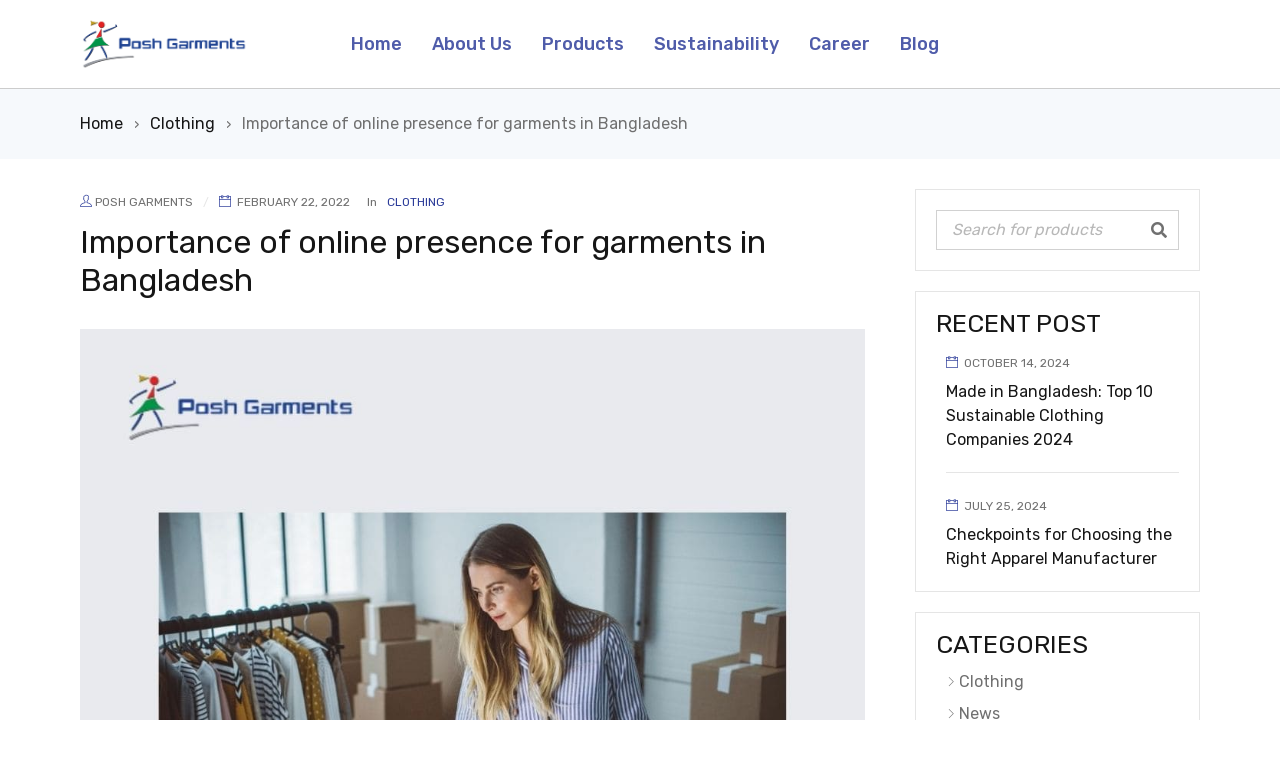

--- FILE ---
content_type: text/html; charset=UTF-8
request_url: https://poshgarments.com/importance-of-online-presence-for-garments-in-bangladesh/
body_size: 25382
content:
<!DOCTYPE html>
<html lang="en-US">
<head>
		<meta charset="UTF-8" />

	<meta name="viewport" content="width=device-width, initial-scale=1.0, maximum-scale=1" />

	<link rel="profile" href="//gmpg.org/xfn/11" />
	<meta name='robots' content='index, follow, max-image-preview:large, max-snippet:-1, max-video-preview:-1' />

<!-- Google Tag Manager for WordPress by gtm4wp.com -->
<script data-cfasync="false" data-pagespeed-no-defer>
	var gtm4wp_datalayer_name = "dataLayer";
	var dataLayer = dataLayer || [];
	const gtm4wp_use_sku_instead = false;
	const gtm4wp_currency = 'USD';
	const gtm4wp_product_per_impression = 10;
	const gtm4wp_clear_ecommerce = false;
	const gtm4wp_datalayer_max_timeout = 2000;
</script>
<!-- End Google Tag Manager for WordPress by gtm4wp.com -->
	<!-- This site is optimized with the Yoast SEO plugin v25.8 - https://yoast.com/wordpress/plugins/seo/ -->
	<title>Importance of online presence for garments in Bangladesh - Posh Garments Ltd.</title><link rel="stylesheet" href="https://poshgarments.com/wp-content/cache/min/1/c53d8c02c13021e2d5b770b06bc5e0a4.css" media="all" data-minify="1" />
	<meta name="description" content="Do you want to know about importance of online presence for garments in Bangladesh? You&#039;re welcome to Posh Garments. Click here to know about it." />
	<link rel="canonical" href="https://poshgarments.com/importance-of-online-presence-for-garments-in-bangladesh/" />
	<meta property="og:locale" content="en_US" />
	<meta property="og:type" content="article" />
	<meta property="og:title" content="Importance of online presence for garments in Bangladesh - Posh Garments Ltd." />
	<meta property="og:description" content="Do you want to know about importance of online presence for garments in Bangladesh? You&#039;re welcome to Posh Garments. Click here to know about it." />
	<meta property="og:url" content="https://poshgarments.com/importance-of-online-presence-for-garments-in-bangladesh/" />
	<meta property="og:site_name" content="Posh Garments Ltd." />
	<meta property="article:published_time" content="2022-02-22T10:00:40+00:00" />
	<meta property="og:image" content="https://poshgarments.com/wp-content/uploads/2022/01/importance-of-online-presence-for-garments-in-bangladesh.jpg" />
	<meta property="og:image:width" content="1024" />
	<meta property="og:image:height" content="1024" />
	<meta property="og:image:type" content="image/jpeg" />
	<meta name="author" content="Posh Garments" />
	<meta name="twitter:card" content="summary_large_image" />
	<meta name="twitter:label1" content="Written by" />
	<meta name="twitter:data1" content="Posh Garments" />
	<meta name="twitter:label2" content="Est. reading time" />
	<meta name="twitter:data2" content="6 minutes" />
	<script type="application/ld+json" class="yoast-schema-graph">{"@context":"https://schema.org","@graph":[{"@type":"WebPage","@id":"https://poshgarments.com/importance-of-online-presence-for-garments-in-bangladesh/","url":"https://poshgarments.com/importance-of-online-presence-for-garments-in-bangladesh/","name":"Importance of online presence for garments in Bangladesh - Posh Garments Ltd.","isPartOf":{"@id":"https://poshgarments.com/#website"},"primaryImageOfPage":{"@id":"https://poshgarments.com/importance-of-online-presence-for-garments-in-bangladesh/#primaryimage"},"image":{"@id":"https://poshgarments.com/importance-of-online-presence-for-garments-in-bangladesh/#primaryimage"},"thumbnailUrl":"https://poshgarments.com/wp-content/uploads/2022/01/importance-of-online-presence-for-garments-in-bangladesh.jpg","datePublished":"2022-02-22T10:00:40+00:00","author":{"@id":"https://poshgarments.com/#/schema/person/9bfcc8b35fb74cd03b6735c67b5d8e1c"},"description":"Do you want to know about importance of online presence for garments in Bangladesh? You're welcome to Posh Garments. Click here to know about it.","breadcrumb":{"@id":"https://poshgarments.com/importance-of-online-presence-for-garments-in-bangladesh/#breadcrumb"},"inLanguage":"en-US","potentialAction":[{"@type":"ReadAction","target":["https://poshgarments.com/importance-of-online-presence-for-garments-in-bangladesh/"]}]},{"@type":"ImageObject","inLanguage":"en-US","@id":"https://poshgarments.com/importance-of-online-presence-for-garments-in-bangladesh/#primaryimage","url":"https://poshgarments.com/wp-content/uploads/2022/01/importance-of-online-presence-for-garments-in-bangladesh.jpg","contentUrl":"https://poshgarments.com/wp-content/uploads/2022/01/importance-of-online-presence-for-garments-in-bangladesh.jpg","width":1024,"height":1024,"caption":"Importance Of Online Presence For Garments In Bangladesh"},{"@type":"BreadcrumbList","@id":"https://poshgarments.com/importance-of-online-presence-for-garments-in-bangladesh/#breadcrumb","itemListElement":[{"@type":"ListItem","position":1,"name":"Home","item":"https://poshgarments.com/"},{"@type":"ListItem","position":2,"name":"Importance of online presence for garments in Bangladesh"}]},{"@type":"WebSite","@id":"https://poshgarments.com/#website","url":"https://poshgarments.com/","name":"Posh Garments Ltd.","description":"","potentialAction":[{"@type":"SearchAction","target":{"@type":"EntryPoint","urlTemplate":"https://poshgarments.com/?s={search_term_string}"},"query-input":{"@type":"PropertyValueSpecification","valueRequired":true,"valueName":"search_term_string"}}],"inLanguage":"en-US"},{"@type":"Person","@id":"https://poshgarments.com/#/schema/person/9bfcc8b35fb74cd03b6735c67b5d8e1c","name":"Posh Garments","image":{"@type":"ImageObject","inLanguage":"en-US","@id":"https://poshgarments.com/#/schema/person/image/","url":"https://secure.gravatar.com/avatar/3094f9a7dd97fb00ed5059717ad122fa172f62be83eacbdf83976278cd189637?s=96&d=mm&r=g","contentUrl":"https://secure.gravatar.com/avatar/3094f9a7dd97fb00ed5059717ad122fa172f62be83eacbdf83976278cd189637?s=96&d=mm&r=g","caption":"Posh Garments"},"sameAs":["https://poshgarments.com"]}]}</script>
	<!-- / Yoast SEO plugin. -->


<link rel='dns-prefetch' href='//fonts.googleapis.com' />
<link rel='preconnect' href='https://fonts.gstatic.com' crossorigin />
<link rel="alternate" type="application/rss+xml" title="Posh Garments Ltd. &raquo; Feed" href="https://poshgarments.com/feed/" />
<link rel="alternate" type="application/rss+xml" title="Posh Garments Ltd. &raquo; Comments Feed" href="https://poshgarments.com/comments/feed/" />
<link rel="alternate" title="oEmbed (JSON)" type="application/json+oembed" href="https://poshgarments.com/wp-json/oembed/1.0/embed?url=https%3A%2F%2Fposhgarments.com%2Fimportance-of-online-presence-for-garments-in-bangladesh%2F" />
<link rel="alternate" title="oEmbed (XML)" type="text/xml+oembed" href="https://poshgarments.com/wp-json/oembed/1.0/embed?url=https%3A%2F%2Fposhgarments.com%2Fimportance-of-online-presence-for-garments-in-bangladesh%2F&#038;format=xml" />
<style id='wp-img-auto-sizes-contain-inline-css' type='text/css'>
img:is([sizes=auto i],[sizes^="auto," i]){contain-intrinsic-size:3000px 1500px}
/*# sourceURL=wp-img-auto-sizes-contain-inline-css */
</style>
<style id='wp-emoji-styles-inline-css' type='text/css'>

	img.wp-smiley, img.emoji {
		display: inline !important;
		border: none !important;
		box-shadow: none !important;
		height: 1em !important;
		width: 1em !important;
		margin: 0 0.07em !important;
		vertical-align: -0.1em !important;
		background: none !important;
		padding: 0 !important;
	}
/*# sourceURL=wp-emoji-styles-inline-css */
</style>

<style id='wp-block-group-inline-css' type='text/css'>
.wp-block-group{box-sizing:border-box}:where(.wp-block-group.wp-block-group-is-layout-constrained){position:relative}
/*# sourceURL=https://poshgarments.com/wp-includes/blocks/group/style.min.css */
</style>
<style id='wp-block-social-links-inline-css' type='text/css'>
.wp-block-social-links{background:none;box-sizing:border-box;margin-left:0;padding-left:0;padding-right:0;text-indent:0}.wp-block-social-links .wp-social-link a,.wp-block-social-links .wp-social-link a:hover{border-bottom:0;box-shadow:none;text-decoration:none}.wp-block-social-links .wp-social-link svg{height:1em;width:1em}.wp-block-social-links .wp-social-link span:not(.screen-reader-text){font-size:.65em;margin-left:.5em;margin-right:.5em}.wp-block-social-links.has-small-icon-size{font-size:16px}.wp-block-social-links,.wp-block-social-links.has-normal-icon-size{font-size:24px}.wp-block-social-links.has-large-icon-size{font-size:36px}.wp-block-social-links.has-huge-icon-size{font-size:48px}.wp-block-social-links.aligncenter{display:flex;justify-content:center}.wp-block-social-links.alignright{justify-content:flex-end}.wp-block-social-link{border-radius:9999px;display:block}@media not (prefers-reduced-motion){.wp-block-social-link{transition:transform .1s ease}}.wp-block-social-link{height:auto}.wp-block-social-link a{align-items:center;display:flex;line-height:0}.wp-block-social-link:hover{transform:scale(1.1)}.wp-block-social-links .wp-block-social-link.wp-social-link{display:inline-block;margin:0;padding:0}.wp-block-social-links .wp-block-social-link.wp-social-link .wp-block-social-link-anchor,.wp-block-social-links .wp-block-social-link.wp-social-link .wp-block-social-link-anchor svg,.wp-block-social-links .wp-block-social-link.wp-social-link .wp-block-social-link-anchor:active,.wp-block-social-links .wp-block-social-link.wp-social-link .wp-block-social-link-anchor:hover,.wp-block-social-links .wp-block-social-link.wp-social-link .wp-block-social-link-anchor:visited{color:currentColor;fill:currentColor}:where(.wp-block-social-links:not(.is-style-logos-only)) .wp-social-link{background-color:#f0f0f0;color:#444}:where(.wp-block-social-links:not(.is-style-logos-only)) .wp-social-link-amazon{background-color:#f90;color:#fff}:where(.wp-block-social-links:not(.is-style-logos-only)) .wp-social-link-bandcamp{background-color:#1ea0c3;color:#fff}:where(.wp-block-social-links:not(.is-style-logos-only)) .wp-social-link-behance{background-color:#0757fe;color:#fff}:where(.wp-block-social-links:not(.is-style-logos-only)) .wp-social-link-bluesky{background-color:#0a7aff;color:#fff}:where(.wp-block-social-links:not(.is-style-logos-only)) .wp-social-link-codepen{background-color:#1e1f26;color:#fff}:where(.wp-block-social-links:not(.is-style-logos-only)) .wp-social-link-deviantart{background-color:#02e49b;color:#fff}:where(.wp-block-social-links:not(.is-style-logos-only)) .wp-social-link-discord{background-color:#5865f2;color:#fff}:where(.wp-block-social-links:not(.is-style-logos-only)) .wp-social-link-dribbble{background-color:#e94c89;color:#fff}:where(.wp-block-social-links:not(.is-style-logos-only)) .wp-social-link-dropbox{background-color:#4280ff;color:#fff}:where(.wp-block-social-links:not(.is-style-logos-only)) .wp-social-link-etsy{background-color:#f45800;color:#fff}:where(.wp-block-social-links:not(.is-style-logos-only)) .wp-social-link-facebook{background-color:#0866ff;color:#fff}:where(.wp-block-social-links:not(.is-style-logos-only)) .wp-social-link-fivehundredpx{background-color:#000;color:#fff}:where(.wp-block-social-links:not(.is-style-logos-only)) .wp-social-link-flickr{background-color:#0461dd;color:#fff}:where(.wp-block-social-links:not(.is-style-logos-only)) .wp-social-link-foursquare{background-color:#e65678;color:#fff}:where(.wp-block-social-links:not(.is-style-logos-only)) .wp-social-link-github{background-color:#24292d;color:#fff}:where(.wp-block-social-links:not(.is-style-logos-only)) .wp-social-link-goodreads{background-color:#eceadd;color:#382110}:where(.wp-block-social-links:not(.is-style-logos-only)) .wp-social-link-google{background-color:#ea4434;color:#fff}:where(.wp-block-social-links:not(.is-style-logos-only)) .wp-social-link-gravatar{background-color:#1d4fc4;color:#fff}:where(.wp-block-social-links:not(.is-style-logos-only)) .wp-social-link-instagram{background-color:#f00075;color:#fff}:where(.wp-block-social-links:not(.is-style-logos-only)) .wp-social-link-lastfm{background-color:#e21b24;color:#fff}:where(.wp-block-social-links:not(.is-style-logos-only)) .wp-social-link-linkedin{background-color:#0d66c2;color:#fff}:where(.wp-block-social-links:not(.is-style-logos-only)) .wp-social-link-mastodon{background-color:#3288d4;color:#fff}:where(.wp-block-social-links:not(.is-style-logos-only)) .wp-social-link-medium{background-color:#000;color:#fff}:where(.wp-block-social-links:not(.is-style-logos-only)) .wp-social-link-meetup{background-color:#f6405f;color:#fff}:where(.wp-block-social-links:not(.is-style-logos-only)) .wp-social-link-patreon{background-color:#000;color:#fff}:where(.wp-block-social-links:not(.is-style-logos-only)) .wp-social-link-pinterest{background-color:#e60122;color:#fff}:where(.wp-block-social-links:not(.is-style-logos-only)) .wp-social-link-pocket{background-color:#ef4155;color:#fff}:where(.wp-block-social-links:not(.is-style-logos-only)) .wp-social-link-reddit{background-color:#ff4500;color:#fff}:where(.wp-block-social-links:not(.is-style-logos-only)) .wp-social-link-skype{background-color:#0478d7;color:#fff}:where(.wp-block-social-links:not(.is-style-logos-only)) .wp-social-link-snapchat{background-color:#fefc00;color:#fff;stroke:#000}:where(.wp-block-social-links:not(.is-style-logos-only)) .wp-social-link-soundcloud{background-color:#ff5600;color:#fff}:where(.wp-block-social-links:not(.is-style-logos-only)) .wp-social-link-spotify{background-color:#1bd760;color:#fff}:where(.wp-block-social-links:not(.is-style-logos-only)) .wp-social-link-telegram{background-color:#2aabee;color:#fff}:where(.wp-block-social-links:not(.is-style-logos-only)) .wp-social-link-threads{background-color:#000;color:#fff}:where(.wp-block-social-links:not(.is-style-logos-only)) .wp-social-link-tiktok{background-color:#000;color:#fff}:where(.wp-block-social-links:not(.is-style-logos-only)) .wp-social-link-tumblr{background-color:#011835;color:#fff}:where(.wp-block-social-links:not(.is-style-logos-only)) .wp-social-link-twitch{background-color:#6440a4;color:#fff}:where(.wp-block-social-links:not(.is-style-logos-only)) .wp-social-link-twitter{background-color:#1da1f2;color:#fff}:where(.wp-block-social-links:not(.is-style-logos-only)) .wp-social-link-vimeo{background-color:#1eb7ea;color:#fff}:where(.wp-block-social-links:not(.is-style-logos-only)) .wp-social-link-vk{background-color:#4680c2;color:#fff}:where(.wp-block-social-links:not(.is-style-logos-only)) .wp-social-link-wordpress{background-color:#3499cd;color:#fff}:where(.wp-block-social-links:not(.is-style-logos-only)) .wp-social-link-whatsapp{background-color:#25d366;color:#fff}:where(.wp-block-social-links:not(.is-style-logos-only)) .wp-social-link-x{background-color:#000;color:#fff}:where(.wp-block-social-links:not(.is-style-logos-only)) .wp-social-link-yelp{background-color:#d32422;color:#fff}:where(.wp-block-social-links:not(.is-style-logos-only)) .wp-social-link-youtube{background-color:red;color:#fff}:where(.wp-block-social-links.is-style-logos-only) .wp-social-link{background:none}:where(.wp-block-social-links.is-style-logos-only) .wp-social-link svg{height:1.25em;width:1.25em}:where(.wp-block-social-links.is-style-logos-only) .wp-social-link-amazon{color:#f90}:where(.wp-block-social-links.is-style-logos-only) .wp-social-link-bandcamp{color:#1ea0c3}:where(.wp-block-social-links.is-style-logos-only) .wp-social-link-behance{color:#0757fe}:where(.wp-block-social-links.is-style-logos-only) .wp-social-link-bluesky{color:#0a7aff}:where(.wp-block-social-links.is-style-logos-only) .wp-social-link-codepen{color:#1e1f26}:where(.wp-block-social-links.is-style-logos-only) .wp-social-link-deviantart{color:#02e49b}:where(.wp-block-social-links.is-style-logos-only) .wp-social-link-discord{color:#5865f2}:where(.wp-block-social-links.is-style-logos-only) .wp-social-link-dribbble{color:#e94c89}:where(.wp-block-social-links.is-style-logos-only) .wp-social-link-dropbox{color:#4280ff}:where(.wp-block-social-links.is-style-logos-only) .wp-social-link-etsy{color:#f45800}:where(.wp-block-social-links.is-style-logos-only) .wp-social-link-facebook{color:#0866ff}:where(.wp-block-social-links.is-style-logos-only) .wp-social-link-fivehundredpx{color:#000}:where(.wp-block-social-links.is-style-logos-only) .wp-social-link-flickr{color:#0461dd}:where(.wp-block-social-links.is-style-logos-only) .wp-social-link-foursquare{color:#e65678}:where(.wp-block-social-links.is-style-logos-only) .wp-social-link-github{color:#24292d}:where(.wp-block-social-links.is-style-logos-only) .wp-social-link-goodreads{color:#382110}:where(.wp-block-social-links.is-style-logos-only) .wp-social-link-google{color:#ea4434}:where(.wp-block-social-links.is-style-logos-only) .wp-social-link-gravatar{color:#1d4fc4}:where(.wp-block-social-links.is-style-logos-only) .wp-social-link-instagram{color:#f00075}:where(.wp-block-social-links.is-style-logos-only) .wp-social-link-lastfm{color:#e21b24}:where(.wp-block-social-links.is-style-logos-only) .wp-social-link-linkedin{color:#0d66c2}:where(.wp-block-social-links.is-style-logos-only) .wp-social-link-mastodon{color:#3288d4}:where(.wp-block-social-links.is-style-logos-only) .wp-social-link-medium{color:#000}:where(.wp-block-social-links.is-style-logos-only) .wp-social-link-meetup{color:#f6405f}:where(.wp-block-social-links.is-style-logos-only) .wp-social-link-patreon{color:#000}:where(.wp-block-social-links.is-style-logos-only) .wp-social-link-pinterest{color:#e60122}:where(.wp-block-social-links.is-style-logos-only) .wp-social-link-pocket{color:#ef4155}:where(.wp-block-social-links.is-style-logos-only) .wp-social-link-reddit{color:#ff4500}:where(.wp-block-social-links.is-style-logos-only) .wp-social-link-skype{color:#0478d7}:where(.wp-block-social-links.is-style-logos-only) .wp-social-link-snapchat{color:#fff;stroke:#000}:where(.wp-block-social-links.is-style-logos-only) .wp-social-link-soundcloud{color:#ff5600}:where(.wp-block-social-links.is-style-logos-only) .wp-social-link-spotify{color:#1bd760}:where(.wp-block-social-links.is-style-logos-only) .wp-social-link-telegram{color:#2aabee}:where(.wp-block-social-links.is-style-logos-only) .wp-social-link-threads{color:#000}:where(.wp-block-social-links.is-style-logos-only) .wp-social-link-tiktok{color:#000}:where(.wp-block-social-links.is-style-logos-only) .wp-social-link-tumblr{color:#011835}:where(.wp-block-social-links.is-style-logos-only) .wp-social-link-twitch{color:#6440a4}:where(.wp-block-social-links.is-style-logos-only) .wp-social-link-twitter{color:#1da1f2}:where(.wp-block-social-links.is-style-logos-only) .wp-social-link-vimeo{color:#1eb7ea}:where(.wp-block-social-links.is-style-logos-only) .wp-social-link-vk{color:#4680c2}:where(.wp-block-social-links.is-style-logos-only) .wp-social-link-whatsapp{color:#25d366}:where(.wp-block-social-links.is-style-logos-only) .wp-social-link-wordpress{color:#3499cd}:where(.wp-block-social-links.is-style-logos-only) .wp-social-link-x{color:#000}:where(.wp-block-social-links.is-style-logos-only) .wp-social-link-yelp{color:#d32422}:where(.wp-block-social-links.is-style-logos-only) .wp-social-link-youtube{color:red}.wp-block-social-links.is-style-pill-shape .wp-social-link{width:auto}:root :where(.wp-block-social-links .wp-social-link a){padding:.25em}:root :where(.wp-block-social-links.is-style-logos-only .wp-social-link a){padding:0}:root :where(.wp-block-social-links.is-style-pill-shape .wp-social-link a){padding-left:.6666666667em;padding-right:.6666666667em}.wp-block-social-links:not(.has-icon-color):not(.has-icon-background-color) .wp-social-link-snapchat .wp-block-social-link-label{color:#000}
/*# sourceURL=https://poshgarments.com/wp-includes/blocks/social-links/style.min.css */
</style>

<style id='global-styles-inline-css' type='text/css'>
:root{--wp--preset--aspect-ratio--square: 1;--wp--preset--aspect-ratio--4-3: 4/3;--wp--preset--aspect-ratio--3-4: 3/4;--wp--preset--aspect-ratio--3-2: 3/2;--wp--preset--aspect-ratio--2-3: 2/3;--wp--preset--aspect-ratio--16-9: 16/9;--wp--preset--aspect-ratio--9-16: 9/16;--wp--preset--color--black: #000000;--wp--preset--color--cyan-bluish-gray: #abb8c3;--wp--preset--color--white: #ffffff;--wp--preset--color--pale-pink: #f78da7;--wp--preset--color--vivid-red: #cf2e2e;--wp--preset--color--luminous-vivid-orange: #ff6900;--wp--preset--color--luminous-vivid-amber: #fcb900;--wp--preset--color--light-green-cyan: #7bdcb5;--wp--preset--color--vivid-green-cyan: #00d084;--wp--preset--color--pale-cyan-blue: #8ed1fc;--wp--preset--color--vivid-cyan-blue: #0693e3;--wp--preset--color--vivid-purple: #9b51e0;--wp--preset--gradient--vivid-cyan-blue-to-vivid-purple: linear-gradient(135deg,rgb(6,147,227) 0%,rgb(155,81,224) 100%);--wp--preset--gradient--light-green-cyan-to-vivid-green-cyan: linear-gradient(135deg,rgb(122,220,180) 0%,rgb(0,208,130) 100%);--wp--preset--gradient--luminous-vivid-amber-to-luminous-vivid-orange: linear-gradient(135deg,rgb(252,185,0) 0%,rgb(255,105,0) 100%);--wp--preset--gradient--luminous-vivid-orange-to-vivid-red: linear-gradient(135deg,rgb(255,105,0) 0%,rgb(207,46,46) 100%);--wp--preset--gradient--very-light-gray-to-cyan-bluish-gray: linear-gradient(135deg,rgb(238,238,238) 0%,rgb(169,184,195) 100%);--wp--preset--gradient--cool-to-warm-spectrum: linear-gradient(135deg,rgb(74,234,220) 0%,rgb(151,120,209) 20%,rgb(207,42,186) 40%,rgb(238,44,130) 60%,rgb(251,105,98) 80%,rgb(254,248,76) 100%);--wp--preset--gradient--blush-light-purple: linear-gradient(135deg,rgb(255,206,236) 0%,rgb(152,150,240) 100%);--wp--preset--gradient--blush-bordeaux: linear-gradient(135deg,rgb(254,205,165) 0%,rgb(254,45,45) 50%,rgb(107,0,62) 100%);--wp--preset--gradient--luminous-dusk: linear-gradient(135deg,rgb(255,203,112) 0%,rgb(199,81,192) 50%,rgb(65,88,208) 100%);--wp--preset--gradient--pale-ocean: linear-gradient(135deg,rgb(255,245,203) 0%,rgb(182,227,212) 50%,rgb(51,167,181) 100%);--wp--preset--gradient--electric-grass: linear-gradient(135deg,rgb(202,248,128) 0%,rgb(113,206,126) 100%);--wp--preset--gradient--midnight: linear-gradient(135deg,rgb(2,3,129) 0%,rgb(40,116,252) 100%);--wp--preset--font-size--small: 13px;--wp--preset--font-size--medium: 20px;--wp--preset--font-size--large: 36px;--wp--preset--font-size--x-large: 42px;--wp--preset--spacing--20: 0.44rem;--wp--preset--spacing--30: 0.67rem;--wp--preset--spacing--40: 1rem;--wp--preset--spacing--50: 1.5rem;--wp--preset--spacing--60: 2.25rem;--wp--preset--spacing--70: 3.38rem;--wp--preset--spacing--80: 5.06rem;--wp--preset--shadow--natural: 6px 6px 9px rgba(0, 0, 0, 0.2);--wp--preset--shadow--deep: 12px 12px 50px rgba(0, 0, 0, 0.4);--wp--preset--shadow--sharp: 6px 6px 0px rgba(0, 0, 0, 0.2);--wp--preset--shadow--outlined: 6px 6px 0px -3px rgb(255, 255, 255), 6px 6px rgb(0, 0, 0);--wp--preset--shadow--crisp: 6px 6px 0px rgb(0, 0, 0);}:where(.is-layout-flex){gap: 0.5em;}:where(.is-layout-grid){gap: 0.5em;}body .is-layout-flex{display: flex;}.is-layout-flex{flex-wrap: wrap;align-items: center;}.is-layout-flex > :is(*, div){margin: 0;}body .is-layout-grid{display: grid;}.is-layout-grid > :is(*, div){margin: 0;}:where(.wp-block-columns.is-layout-flex){gap: 2em;}:where(.wp-block-columns.is-layout-grid){gap: 2em;}:where(.wp-block-post-template.is-layout-flex){gap: 1.25em;}:where(.wp-block-post-template.is-layout-grid){gap: 1.25em;}.has-black-color{color: var(--wp--preset--color--black) !important;}.has-cyan-bluish-gray-color{color: var(--wp--preset--color--cyan-bluish-gray) !important;}.has-white-color{color: var(--wp--preset--color--white) !important;}.has-pale-pink-color{color: var(--wp--preset--color--pale-pink) !important;}.has-vivid-red-color{color: var(--wp--preset--color--vivid-red) !important;}.has-luminous-vivid-orange-color{color: var(--wp--preset--color--luminous-vivid-orange) !important;}.has-luminous-vivid-amber-color{color: var(--wp--preset--color--luminous-vivid-amber) !important;}.has-light-green-cyan-color{color: var(--wp--preset--color--light-green-cyan) !important;}.has-vivid-green-cyan-color{color: var(--wp--preset--color--vivid-green-cyan) !important;}.has-pale-cyan-blue-color{color: var(--wp--preset--color--pale-cyan-blue) !important;}.has-vivid-cyan-blue-color{color: var(--wp--preset--color--vivid-cyan-blue) !important;}.has-vivid-purple-color{color: var(--wp--preset--color--vivid-purple) !important;}.has-black-background-color{background-color: var(--wp--preset--color--black) !important;}.has-cyan-bluish-gray-background-color{background-color: var(--wp--preset--color--cyan-bluish-gray) !important;}.has-white-background-color{background-color: var(--wp--preset--color--white) !important;}.has-pale-pink-background-color{background-color: var(--wp--preset--color--pale-pink) !important;}.has-vivid-red-background-color{background-color: var(--wp--preset--color--vivid-red) !important;}.has-luminous-vivid-orange-background-color{background-color: var(--wp--preset--color--luminous-vivid-orange) !important;}.has-luminous-vivid-amber-background-color{background-color: var(--wp--preset--color--luminous-vivid-amber) !important;}.has-light-green-cyan-background-color{background-color: var(--wp--preset--color--light-green-cyan) !important;}.has-vivid-green-cyan-background-color{background-color: var(--wp--preset--color--vivid-green-cyan) !important;}.has-pale-cyan-blue-background-color{background-color: var(--wp--preset--color--pale-cyan-blue) !important;}.has-vivid-cyan-blue-background-color{background-color: var(--wp--preset--color--vivid-cyan-blue) !important;}.has-vivid-purple-background-color{background-color: var(--wp--preset--color--vivid-purple) !important;}.has-black-border-color{border-color: var(--wp--preset--color--black) !important;}.has-cyan-bluish-gray-border-color{border-color: var(--wp--preset--color--cyan-bluish-gray) !important;}.has-white-border-color{border-color: var(--wp--preset--color--white) !important;}.has-pale-pink-border-color{border-color: var(--wp--preset--color--pale-pink) !important;}.has-vivid-red-border-color{border-color: var(--wp--preset--color--vivid-red) !important;}.has-luminous-vivid-orange-border-color{border-color: var(--wp--preset--color--luminous-vivid-orange) !important;}.has-luminous-vivid-amber-border-color{border-color: var(--wp--preset--color--luminous-vivid-amber) !important;}.has-light-green-cyan-border-color{border-color: var(--wp--preset--color--light-green-cyan) !important;}.has-vivid-green-cyan-border-color{border-color: var(--wp--preset--color--vivid-green-cyan) !important;}.has-pale-cyan-blue-border-color{border-color: var(--wp--preset--color--pale-cyan-blue) !important;}.has-vivid-cyan-blue-border-color{border-color: var(--wp--preset--color--vivid-cyan-blue) !important;}.has-vivid-purple-border-color{border-color: var(--wp--preset--color--vivid-purple) !important;}.has-vivid-cyan-blue-to-vivid-purple-gradient-background{background: var(--wp--preset--gradient--vivid-cyan-blue-to-vivid-purple) !important;}.has-light-green-cyan-to-vivid-green-cyan-gradient-background{background: var(--wp--preset--gradient--light-green-cyan-to-vivid-green-cyan) !important;}.has-luminous-vivid-amber-to-luminous-vivid-orange-gradient-background{background: var(--wp--preset--gradient--luminous-vivid-amber-to-luminous-vivid-orange) !important;}.has-luminous-vivid-orange-to-vivid-red-gradient-background{background: var(--wp--preset--gradient--luminous-vivid-orange-to-vivid-red) !important;}.has-very-light-gray-to-cyan-bluish-gray-gradient-background{background: var(--wp--preset--gradient--very-light-gray-to-cyan-bluish-gray) !important;}.has-cool-to-warm-spectrum-gradient-background{background: var(--wp--preset--gradient--cool-to-warm-spectrum) !important;}.has-blush-light-purple-gradient-background{background: var(--wp--preset--gradient--blush-light-purple) !important;}.has-blush-bordeaux-gradient-background{background: var(--wp--preset--gradient--blush-bordeaux) !important;}.has-luminous-dusk-gradient-background{background: var(--wp--preset--gradient--luminous-dusk) !important;}.has-pale-ocean-gradient-background{background: var(--wp--preset--gradient--pale-ocean) !important;}.has-electric-grass-gradient-background{background: var(--wp--preset--gradient--electric-grass) !important;}.has-midnight-gradient-background{background: var(--wp--preset--gradient--midnight) !important;}.has-small-font-size{font-size: var(--wp--preset--font-size--small) !important;}.has-medium-font-size{font-size: var(--wp--preset--font-size--medium) !important;}.has-large-font-size{font-size: var(--wp--preset--font-size--large) !important;}.has-x-large-font-size{font-size: var(--wp--preset--font-size--x-large) !important;}
/*# sourceURL=global-styles-inline-css */
</style>

<style id='classic-theme-styles-inline-css' type='text/css'>
/*! This file is auto-generated */
.wp-block-button__link{color:#fff;background-color:#32373c;border-radius:9999px;box-shadow:none;text-decoration:none;padding:calc(.667em + 2px) calc(1.333em + 2px);font-size:1.125em}.wp-block-file__button{background:#32373c;color:#fff;text-decoration:none}
/*# sourceURL=/wp-includes/css/classic-themes.min.css */
</style>







<link rel='stylesheet' id='woocommerce-smallscreen-css' href='https://poshgarments.com/wp-content/plugins/woocommerce/assets/css/woocommerce-smallscreen.css?ver=10.1.3' type='text/css' media='only screen and (max-width: 768px)' />

<style id='woocommerce-inline-inline-css' type='text/css'>
.woocommerce form .form-row .required { visibility: visible; }
/*# sourceURL=woocommerce-inline-inline-css */
</style>

<style id='ez-toc-inline-css' type='text/css'>
div#ez-toc-container .ez-toc-title {font-size: 120%;}div#ez-toc-container .ez-toc-title {font-weight: 500;}div#ez-toc-container ul li , div#ez-toc-container ul li a {font-size: 95%;}div#ez-toc-container ul li , div#ez-toc-container ul li a {font-weight: 500;}div#ez-toc-container nav ul ul li {font-size: 90%;}
.ez-toc-container-direction {direction: ltr;}.ez-toc-counter ul{counter-reset: item ;}.ez-toc-counter nav ul li a::before {content: counters(item, '.', decimal) '. ';display: inline-block;counter-increment: item;flex-grow: 0;flex-shrink: 0;margin-right: .2em; float: left; }.ez-toc-widget-direction {direction: ltr;}.ez-toc-widget-container ul{counter-reset: item ;}.ez-toc-widget-container nav ul li a::before {content: counters(item, '.', decimal) '. ';display: inline-block;counter-increment: item;flex-grow: 0;flex-shrink: 0;margin-right: .2em; float: left; }
/*# sourceURL=ez-toc-inline-css */
</style>






<link rel="preload" as="style" href="https://fonts.googleapis.com/css?family=Rubik:400,700,500%7CPoppins:400&#038;display=swap&#038;ver=1751365851" /><link rel="stylesheet" href="https://fonts.googleapis.com/css?family=Rubik:400,700,500%7CPoppins:400&#038;display=swap&#038;ver=1751365851" media="print" onload="this.media='all'"><noscript><link rel="stylesheet" href="https://fonts.googleapis.com/css?family=Rubik:400,700,500%7CPoppins:400&#038;display=swap&#038;ver=1751365851" /></noscript>


<style id='gostore-dynamic-css-inline-css' type='text/css'>
p, address {
    margin: 0 0 15px;
}	

.products .product-category .product-wrapper a img {
  box-shadow: 0px 0px 5px 0px #000000;
}				

.catextra-content {
    padding-top: 30px;
}

.nature{transform:rotate(90deg)}



.nssw_fulltitle {
    width: fit-content;
}
.product_prev.nssw_left {
    float: left;
    margin-right: 20px;
}
.product_next.nssw_right {
    display: inline-block;
}

.nssw_arrow_symbol_left, .nssw_arrow_symbol_right {
    background-color: #2c4e98;
    color: #fff;
    font-size: 22px;
    padding:10px !important;
}
a.nssw_link_right, a.nssw_link_left {
    text-decoration: none;
}
.otros_productos_over {
    margin-top: 15px;
}	
.mobile-button-shop {
    display: none;
}
/*# sourceURL=gostore-dynamic-css-inline-css */
</style>



<script type="text/javascript" id="wc-add-to-cart-js-extra">
/* <![CDATA[ */
var wc_add_to_cart_params = {"ajax_url":"/wp-admin/admin-ajax.php","wc_ajax_url":"/?wc-ajax=%%endpoint%%","i18n_view_cart":"View cart","cart_url":"https://poshgarments.com/cart-2/","is_cart":"","cart_redirect_after_add":"no"};
//# sourceURL=wc-add-to-cart-js-extra
/* ]]> */
</script>


<script type="text/javascript" id="woocommerce-js-extra">
/* <![CDATA[ */
var woocommerce_params = {"ajax_url":"/wp-admin/admin-ajax.php","wc_ajax_url":"/?wc-ajax=%%endpoint%%","i18n_password_show":"Show password","i18n_password_hide":"Hide password"};
//# sourceURL=woocommerce-js-extra
/* ]]> */
</script>

<script type="text/javascript" id="wc-cart-fragments-js-extra">
/* <![CDATA[ */
var wc_cart_fragments_params = {"ajax_url":"/wp-admin/admin-ajax.php","wc_ajax_url":"/?wc-ajax=%%endpoint%%","cart_hash_key":"wc_cart_hash_d18cfc791fac0fe9cbab0936ef3d9bce","fragment_name":"wc_fragments_d18cfc791fac0fe9cbab0936ef3d9bce","request_timeout":"5000"};
//# sourceURL=wc-cart-fragments-js-extra
/* ]]> */
</script>

<link rel="https://api.w.org/" href="https://poshgarments.com/wp-json/" /><link rel="alternate" title="JSON" type="application/json" href="https://poshgarments.com/wp-json/wp/v2/posts/22545" /><link rel="EditURI" type="application/rsd+xml" title="RSD" href="https://poshgarments.com/xmlrpc.php?rsd" />
<meta name="generator" content="WordPress 6.9" />
<meta name="generator" content="WooCommerce 10.1.3" />
<link rel='shortlink' href='https://poshgarments.com/?p=22545' />
<meta name="generator" content="Redux 4.5.7" /><!-- HFCM by 99 Robots - Snippet # 1: GSC -->
<meta name="google-site-verification" content="Dmolb79u08UZ25cnSst-9i0l6ehCrAiTLvN9F-bA758" />
<!-- /end HFCM by 99 Robots -->

<!-- This website runs the Product Feed PRO for WooCommerce by AdTribes.io plugin - version woocommercesea_option_installed_version -->

<!-- Google Tag Manager for WordPress by gtm4wp.com -->
<!-- GTM Container placement set to manual -->
<script data-cfasync="false" data-pagespeed-no-defer type="text/javascript">
	var dataLayer_content = {"pagePostType":"post","pagePostType2":"single-post","pageCategory":["clothing"],"pagePostAuthor":"Posh Garments"};
	dataLayer.push( dataLayer_content );
</script>
<script data-cfasync="false" data-pagespeed-no-defer type="text/javascript">
(function(w,d,s,l,i){w[l]=w[l]||[];w[l].push({'gtm.start':
new Date().getTime(),event:'gtm.js'});var f=d.getElementsByTagName(s)[0],
j=d.createElement(s),dl=l!='dataLayer'?'&l='+l:'';j.async=true;j.src=
'//www.googletagmanager.com/gtm.js?id='+i+dl;f.parentNode.insertBefore(j,f);
})(window,document,'script','dataLayer','GTM-KH2QD9S');
</script>
<!-- End Google Tag Manager for WordPress by gtm4wp.com -->		
				<style>
			.no-js img.lazyload {
				display: none;
			}

			figure.wp-block-image img.lazyloading {
				min-width: 150px;
			}

			.lazyload,
			.lazyloading {
				--smush-placeholder-width: 100px;
				--smush-placeholder-aspect-ratio: 1/1;
				width: var(--smush-placeholder-width) !important;
				aspect-ratio: var(--smush-placeholder-aspect-ratio) !important;
			}

						.lazyload, .lazyloading {
				opacity: 0;
			}

			.lazyloaded {
				opacity: 1;
				transition: opacity 400ms;
				transition-delay: 0ms;
			}

					</style>
			<noscript><style>.woocommerce-product-gallery{ opacity: 1 !important; }</style></noscript>
	<meta name="generator" content="Elementor 3.31.3; features: additional_custom_breakpoints, e_element_cache; settings: css_print_method-external, google_font-enabled, font_display-auto">
			<style>
				.e-con.e-parent:nth-of-type(n+4):not(.e-lazyloaded):not(.e-no-lazyload),
				.e-con.e-parent:nth-of-type(n+4):not(.e-lazyloaded):not(.e-no-lazyload) * {
					background-image: none !important;
				}
				@media screen and (max-height: 1024px) {
					.e-con.e-parent:nth-of-type(n+3):not(.e-lazyloaded):not(.e-no-lazyload),
					.e-con.e-parent:nth-of-type(n+3):not(.e-lazyloaded):not(.e-no-lazyload) * {
						background-image: none !important;
					}
				}
				@media screen and (max-height: 640px) {
					.e-con.e-parent:nth-of-type(n+2):not(.e-lazyloaded):not(.e-no-lazyload),
					.e-con.e-parent:nth-of-type(n+2):not(.e-lazyloaded):not(.e-no-lazyload) * {
						background-image: none !important;
					}
				}
			</style>
			<link rel="icon" href="https://poshgarments.com/wp-content/uploads/2021/08/Poshgarments-Favicon-46x46.png" sizes="32x32" />
<link rel="icon" href="https://poshgarments.com/wp-content/uploads/2021/08/Poshgarments-Favicon.png" sizes="192x192" />
<link rel="apple-touch-icon" href="https://poshgarments.com/wp-content/uploads/2021/08/Poshgarments-Favicon.png" />
<meta name="msapplication-TileImage" content="https://poshgarments.com/wp-content/uploads/2021/08/Poshgarments-Favicon.png" />
		<style type="text/css" id="wp-custom-css">
			.vacancy h2.elementor-image-box-title {
    margin-bottom: 0;
}

.vacancy .elementor-widget:not(:last-child) {
    margin-bottom: 0;
}

.awsm-grid-item .awsm-job-item{
	margin-bottom:0px;
}
.awsm-list-left-col {
    width: 80%;
}
.awsm-list-right-col {
    width: 20%;
}
.awsm-list-item .awsm-job-item {
    border-bottom: 0px;
}
.apply-btn {
    display: block;
    text-align: right;
}
.awsm-lists {
    padding-bottom: 20px;
}
a.posh-apply {
    background-color: #222222;
    padding: 8px;
    color: #fff;
    margin-right: 20px;
}

ul.product-categories li:nth-child(5) {
    display: none;
}

.newp-button{
	opacity:0;
	transition:0.4s;
	margin-top:-250px;
}

.newp-column:hover .newp-button{
	opacity: 1;
	margin-top:-150px;
} 

span.cusp {
    margin: 8px;
}

.entry-header .entry-title {
    line-height: 1.3;
	line-height:1.2;
}

.single h3 {
    font-size: 25px;
}

.single h2 {
    font-size: 30px;
	line-height:1.2;
}

.single ul {
    margin-left: 10px;
}		</style>
		









</head>
<body class="wp-singular post-template-default single single-post postid-22545 single-format-standard wp-theme-gostore wp-child-theme-gostore-child theme-gostore woocommerce-no-js wide header-v1 product-label-circle product-hover-vertical-style-2 ts_desktop elementor-default elementor-kit-17061">

<!-- GTM Container placement set to manual -->
<!-- Google Tag Manager (noscript) -->
				<noscript><iframe data-src="https://www.googletagmanager.com/ns.html?id=GTM-KH2QD9S" height="0" width="0" style="display:none;visibility:hidden" aria-hidden="true" src="[data-uri]" class="lazyload" data-load-mode="1"></iframe></noscript>
<!-- End Google Tag Manager (noscript) -->
<!-- Group Header Button -->
<div id="group-icon-header" class="ts-floating-sidebar">
	<div class="overlay"></div>
	<div class="ts-sidebar-content no-tab">
		
		<div class="sidebar-content">
			<ul class="tab-mobile-menu">
				<li id="main-menu" class="active"><span>Main Menu</span></li>
				<li id="vertical-menu"><span>Shop by category</span></li>
			</ul>
			
			<h6 class="menu-title"><span>Main Menu</span></h6>
			
			<div class="mobile-menu-wrapper ts-menu tab-menu-mobile">
				<nav class="mobile-menu"><ul id="menu-main-menu" class="menu"><li id="menu-item-17049" class="menu-item menu-item-type-post_type menu-item-object-page menu-item-home menu-item-17049 ts-normal-menu">
	<a href="https://poshgarments.com/"><span class="menu-label">Home</span></a></li>
<li id="menu-item-16420" class="menu-item menu-item-type-post_type menu-item-object-page menu-item-16420 ts-normal-menu">
	<a href="https://poshgarments.com/about-us/"><span class="menu-label">About Us</span></a></li>
<li id="menu-item-18597" class="menu-item menu-item-type-post_type menu-item-object-page menu-item-18597 ts-normal-menu">
	<a href="https://poshgarments.com/products/"><span class="menu-label">Products</span></a></li>
<li id="menu-item-19244" class="menu-item menu-item-type-post_type menu-item-object-page menu-item-19244 ts-normal-menu">
	<a href="https://poshgarments.com/sustainability/"><span class="menu-label">Sustainability</span></a></li>
<li id="menu-item-20009" class="menu-item menu-item-type-post_type menu-item-object-page menu-item-20009 ts-normal-menu">
	<a href="https://poshgarments.com/career/"><span class="menu-label">Career</span></a></li>
<li id="menu-item-16303" class="menu-item menu-item-type-post_type menu-item-object-page menu-item-16303 ts-normal-menu">
	<a href="https://poshgarments.com/blog/"><span class="menu-label">Blog</span></a></li>
</ul></nav>			</div>
			
						
						<div class="group-button-header">
				
				<div class="group-bottom-1">
				
										
										<div class="header-language"></div>
										
				</div>
				
			</div>
						
		</div>	
		
	</div>
	

</div>

<!-- Mobile Group Button -->
<div id="ts-mobile-button-bottom">

		<div class="mobile-button-custom"><p><i class="fas fa-envelope"></i> <a href="mailto: info@poshgarmentsltd.com"> info@poshgarmentsltd.com</a></p></div>
		
	<div class="mobile-button-home"><a href="https://poshgarments.com/"><span>Home</span></a></div>
	
		<div class="mobile-button-shop"><a href="https://poshgarments.com/shop/"><span>Shop</span></a></div>
		
	
		
</div>

<!-- Shopping Cart Floating Sidebar -->

<div id="page" class="hfeed site">

		
				
		<!-- Page Slider -->
				
		
<header class="ts-header has-sticky hidden-cart hidden-wishlist hidden-currency hidden-search">
	<div class="header-container">
		<div class="header-template">
		
			<div class="header-sticky">
			
				<div class="header-middle">
					
					<div class="container">
					
						<div class="ts-mobile-icon-toggle">
							<span class="icon"></span>
						</div>
						
						<div class="logo-wrapper hidden-phone">		<div class="logo">
			<a href="https://poshgarments.com/">
							<img data-src="https://poshgarments.com/wp-content/uploads/2021/08/Poshgarments-Logo.png" alt="Posh Garments" title="Posh Garments" class="normal-logo lazyload" src="[data-uri]" style="--smush-placeholder-width: 186px; --smush-placeholder-aspect-ratio: 186/58;" />
						
							<img data-src="https://poshgarments.com/wp-content/uploads/2021/08/Poshgarments-Logo.png" alt="Posh Garments" title="Posh Garments" class="mobile-logo lazyload" src="[data-uri]" style="--smush-placeholder-width: 186px; --smush-placeholder-aspect-ratio: 186/58;" />
						
							<img data-src="https://poshgarments.com/wp-content/uploads/2021/08/Poshgarments-Logo.png" alt="Posh Garments" title="Posh Garments" class="sticky-logo lazyload" src="[data-uri]" style="--smush-placeholder-width: 186px; --smush-placeholder-aspect-ratio: 186/58;" />
						
						</a>
		</div>
		</div>
						
						<div class="icon-menu-sticky-header hidden-phone">
							<span class="icon"></span>
						</div>
						
							<div class="header-menu hidden-phone">
					
					
						<div class="menu-wrapper">
							
						
							
							<div class="ts-menu">
								<nav class="main-menu pc-menu ts-mega-menu-wrapper"><ul id="menu-main-menu-1" class="menu"><li class="menu-item menu-item-type-post_type menu-item-object-page menu-item-home menu-item-17049 ts-normal-menu">
	<a href="https://poshgarments.com/"><span class="menu-label">Home</span></a></li>
<li class="menu-item menu-item-type-post_type menu-item-object-page menu-item-16420 ts-normal-menu">
	<a href="https://poshgarments.com/about-us/"><span class="menu-label">About Us</span></a></li>
<li class="menu-item menu-item-type-post_type menu-item-object-page menu-item-18597 ts-normal-menu">
	<a href="https://poshgarments.com/products/"><span class="menu-label">Products</span></a></li>
<li class="menu-item menu-item-type-post_type menu-item-object-page menu-item-19244 ts-normal-menu">
	<a href="https://poshgarments.com/sustainability/"><span class="menu-label">Sustainability</span></a></li>
<li class="menu-item menu-item-type-post_type menu-item-object-page menu-item-20009 ts-normal-menu">
	<a href="https://poshgarments.com/career/"><span class="menu-label">Career</span></a></li>
<li class="menu-item menu-item-type-post_type menu-item-object-page menu-item-16303 ts-normal-menu">
	<a href="https://poshgarments.com/blog/"><span class="menu-label">Blog</span></a></li>
</ul></nav>							</div>
							
						</div>
						
					
						
				
				</div>
						
						<div class="header-right">
														
														
														
														
														<div class="header-language hidden-phone"></div>
													</div>
						
					</div>
					
				</div>
				
				<div class="header-bottom hidden-phone">
					<div class="container">
					
						<div class="menu-wrapper">
							
													
							
						</div>
						
												
												
					</div>
				</div>
				
			</div>

			<div class="logo-wrapper visible-phone">		<div class="logo">
			<a href="https://poshgarments.com/">
							<img data-src="https://poshgarments.com/wp-content/uploads/2021/08/Poshgarments-Logo.png" alt="Posh Garments" title="Posh Garments" class="normal-logo lazyload" src="[data-uri]" style="--smush-placeholder-width: 186px; --smush-placeholder-aspect-ratio: 186/58;" />
						
							<img data-src="https://poshgarments.com/wp-content/uploads/2021/08/Poshgarments-Logo.png" alt="Posh Garments" title="Posh Garments" class="mobile-logo lazyload" src="[data-uri]" style="--smush-placeholder-width: 186px; --smush-placeholder-aspect-ratio: 186/58;" />
						
							<img data-src="https://poshgarments.com/wp-content/uploads/2021/08/Poshgarments-Logo.png" alt="Posh Garments" title="Posh Garments" class="sticky-logo lazyload" src="[data-uri]" style="--smush-placeholder-width: 186px; --smush-placeholder-aspect-ratio: 186/58;" />
						
						</a>
		</div>
		</div>			
			
		</div>	
	</div>
</header>		
		
	
	<div id="main" class="wrapper"><div class="breadcrumb-title-wrapper breadcrumb-v1 no-title" ><div class="breadcrumb-content container"><div class="breadcrumb-title"><div class="breadcrumbs"><div class="breadcrumbs-container"><a href="https://poshgarments.com/">Home</a> <span class="brn_arrow">&#8250;</span> <a href="https://poshgarments.com/category/clothing/">Clothing</a> <span class="brn_arrow">&#8250;</span> <span class="current">Importance of online presence for garments in Bangladesh</span></div></div></div></div></div><div id="content" class="page-container container-post show_breadcrumb_v1">
	<!-- Left Sidebar -->
		
	<!-- end left sidebar -->
	
	<!-- main-content -->
	<div id="main-content" class="ts-col-18">		
		<article class="single single-post  ">
		
			<div class="entry-header">				
				<header>
				
								
						<div class="entry-meta-top">
					
							<!-- Blog Author -->
														<span class="vcard author"><a href="https://poshgarments.com/author/poshgbd2021/" title="Posts by Posh Garments" rel="author">Posh Garments</a>							</span>
													
							<!-- Blog Date Time -->
														<span class="date-time">
								February 22, 2022							</span>
														
							<!-- Blog Comment -->
														
														
							<!-- Blog Categories -->
														<span class="cats-link">
								<span>In</span>
								<a href="https://poshgarments.com/category/clothing/" rel="category tag">Clothing</a>							</span>
													
						</div>
					
									
					<!-- Blog Title -->
										<h1 class="entry-title">Importance of online presence for garments in Bangladesh</h1>
										
				</header>
			</div>
		
			<div class="entry-format nav-middle nav-center">
			
				<!-- Blog Thumbnail -->
															<figure class="thumbnail">
							<img fetchpriority="high" width="1024" height="1024" src="https://poshgarments.com/wp-content/uploads/2022/01/importance-of-online-presence-for-garments-in-bangladesh.jpg" class="thumbnail-blog wp-post-image" alt="Importance Of Online Presence For Garments In Bangladesh" decoding="async" srcset="https://poshgarments.com/wp-content/uploads/2022/01/importance-of-online-presence-for-garments-in-bangladesh.jpg 1024w, https://poshgarments.com/wp-content/uploads/2022/01/importance-of-online-presence-for-garments-in-bangladesh-300x300.jpg 300w, https://poshgarments.com/wp-content/uploads/2022/01/importance-of-online-presence-for-garments-in-bangladesh-150x150.jpg 150w, https://poshgarments.com/wp-content/uploads/2022/01/importance-of-online-presence-for-garments-in-bangladesh-768x768.jpg 768w, https://poshgarments.com/wp-content/uploads/2022/01/importance-of-online-presence-for-garments-in-bangladesh-600x600.jpg 600w, https://poshgarments.com/wp-content/uploads/2022/01/importance-of-online-presence-for-garments-in-bangladesh-440x440.jpg 440w, https://poshgarments.com/wp-content/uploads/2022/01/importance-of-online-presence-for-garments-in-bangladesh-120x120.jpg 120w, https://poshgarments.com/wp-content/uploads/2022/01/importance-of-online-presence-for-garments-in-bangladesh-450x450.jpg 450w, https://poshgarments.com/wp-content/uploads/2022/01/importance-of-online-presence-for-garments-in-bangladesh-100x100.jpg 100w, https://poshgarments.com/wp-content/uploads/2022/01/importance-of-online-presence-for-garments-in-bangladesh-46x46.jpg 46w, https://poshgarments.com/wp-content/uploads/2022/01/importance-of-online-presence-for-garments-in-bangladesh-700x700.jpg 700w" sizes="(max-width: 1024px) 100vw, 1024px" />						</figure>
													
			</div>
			<div class="entry-content">
				
				<!-- Blog Content -->
								<div class="content-wrapper">
					<p>Bangladesh&#8217;s economy is heavily reliant on the garments industry. The export of garments items accounts for the majority of the country&#8217;s foreign remittance. While Bangladesh marks its 50th anniversary of independence, the world&#8217;s attention is drawn to the country&#8217;s amazing economic and social growth in the past few decades.</p>
<p>&nbsp;</p>
<p>Considering the losses caused by the COVID-19 outbreak, the South Asian country is on track to becoming a middle-income country in the upcoming years. In the clothing sector, technology is proven to be a game-changer. From production to marketing, technology has become a need rather than a luxury. As a result, Bangladesh is undergoing a rapid technological revolution at both the industry and organizational levels.</p>
<p>&nbsp;</p>
<div id="ez-toc-container" class="ez-toc-v2_0_76 counter-hierarchy ez-toc-counter ez-toc-grey ez-toc-container-direction">
<div class="ez-toc-title-container">
<p class="ez-toc-title" style="cursor:inherit">Table of Contents</p>
<span class="ez-toc-title-toggle"><a href="#" class="ez-toc-pull-right ez-toc-btn ez-toc-btn-xs ez-toc-btn-default ez-toc-toggle" aria-label="Toggle Table of Content"><span class="ez-toc-js-icon-con"><span class=""><span class="eztoc-hide" style="display:none;">Toggle</span><span class="ez-toc-icon-toggle-span"><svg style="fill: #999;color:#999" xmlns="http://www.w3.org/2000/svg" class="list-377408" width="20px" height="20px" viewBox="0 0 24 24" fill="none"><path d="M6 6H4v2h2V6zm14 0H8v2h12V6zM4 11h2v2H4v-2zm16 0H8v2h12v-2zM4 16h2v2H4v-2zm16 0H8v2h12v-2z" fill="currentColor"></path></svg><svg style="fill: #999;color:#999" class="arrow-unsorted-368013" xmlns="http://www.w3.org/2000/svg" width="10px" height="10px" viewBox="0 0 24 24" version="1.2" baseProfile="tiny"><path d="M18.2 9.3l-6.2-6.3-6.2 6.3c-.2.2-.3.4-.3.7s.1.5.3.7c.2.2.4.3.7.3h11c.3 0 .5-.1.7-.3.2-.2.3-.5.3-.7s-.1-.5-.3-.7zM5.8 14.7l6.2 6.3 6.2-6.3c.2-.2.3-.5.3-.7s-.1-.5-.3-.7c-.2-.2-.4-.3-.7-.3h-11c-.3 0-.5.1-.7.3-.2.2-.3.5-.3.7s.1.5.3.7z"/></svg></span></span></span></a></span></div>
<nav><ul class='ez-toc-list ez-toc-list-level-1 ' ><li class='ez-toc-page-1 ez-toc-heading-level-2'><a class="ez-toc-link ez-toc-heading-1" href="#Online_Presence_After_Covid_%E2%80%93_19" >Online Presence After Covid – 19</a></li><li class='ez-toc-page-1 ez-toc-heading-level-2'><a class="ez-toc-link ez-toc-heading-2" href="#Online_Marketing_Strategies_of_Garments_Industry" >Online Marketing Strategies of Garments Industry</a><ul class='ez-toc-list-level-3' ><li class='ez-toc-heading-level-3'><a class="ez-toc-link ez-toc-heading-3" href="#Search_Engine_Optimization_SEO" >Search Engine Optimization (SEO)</a></li><li class='ez-toc-page-1 ez-toc-heading-level-3'><a class="ez-toc-link ez-toc-heading-4" href="#Marketing_Through_Social_Media" >Marketing Through Social Media</a></li><li class='ez-toc-page-1 ez-toc-heading-level-3'><a class="ez-toc-link ez-toc-heading-5" href="#Content_marketing" >Content marketing</a></li><li class='ez-toc-page-1 ez-toc-heading-level-3'><a class="ez-toc-link ez-toc-heading-6" href="#Website" >Website</a></li></ul></li><li class='ez-toc-page-1 ez-toc-heading-level-2'><a class="ez-toc-link ez-toc-heading-7" href="#Benefits_of_Online_Presence_in_Garments_Industry" >Benefits of Online Presence in Garments Industry</a></li><li class='ez-toc-page-1 ez-toc-heading-level-2'><a class="ez-toc-link ez-toc-heading-8" href="#Opinions_of_Posh_Garments_Ltd" >Opinions of Posh Garments Ltd.</a></li></ul></nav></div>
<h2><span class="ez-toc-section" id="Online_Presence_After_Covid_%E2%80%93_19"></span>Online Presence After Covid – 19<span class="ez-toc-section-end"></span></h2>
<p>Bangladesh, the world&#8217;s second-largest garment exporter, has yet to build a virtual platform to promote its products and link global buyers and customers with local producers, which is an irony. Apparel producers are exclusively reliant on a conventional brick-and-mortar system in the lack of such a common platform, despite the fact that we as a country talk about constructing<strong> &#8220;digital Bangladesh.&#8221;</strong></p>
<p>&nbsp;</p>
<p>In order to stay competitive in the global sourcing supply chain, a rising number of readymade garment <a href="https://rmgbd.net/" target="_blank" rel="noopener">(RMG)</a> factories in Bangladesh are adopting digitization and automation in the production process to cut costs, enhance productivity and shorten lead times, among other things.</p>
<p>The online presence has had a huge influence on our daily lives and businesses. Since the advent of this technology, enterprises have been coming online one after the other, and then Covid-19 enhanced the speed of digital transformation, resulting in a surge in the online and<strong> e-commerce industries.</strong></p>
<p>&nbsp;</p>
<p>The major impact of the pandemic on Bangladesh&#8217;s ready-made garments (RMG) sector was the shutdown and the ensuing announcement of the bankruptcy of well-known brands and shops. Bangladesh&#8217;s garments sector has faced significant hurdles as a result of the pandemic impact and global market developments. The industry will have to update, diversify and innovate while also spending on employee welfare, infrastructure, mobility, and sustainability.</p>
<p><strong>Read Also:</strong> <a href="https://poshgarments.com/impact-of-covid-19-on-fashion-trends/" target="_blank" rel="noopener">Impact of COVID-19 on Fashion Trends</a></p>
<h2><span class="ez-toc-section" id="Online_Marketing_Strategies_of_Garments_Industry"></span>Online Marketing Strategies of Garments Industry<span class="ez-toc-section-end"></span></h2>
<p><strong><em> <img decoding="async" class="aligncenter wp-image-22550 size-large lazyload" data-src="https://poshgarments.com/wp-content/uploads/2022/01/online-marketing-strategies-of-garments-industry-1024x1024.jpg" alt="Online Marketing Strategies Of Garments Industry" width="1024" height="1024" data-srcset="https://poshgarments.com/wp-content/uploads/2022/01/online-marketing-strategies-of-garments-industry.jpg 1024w, https://poshgarments.com/wp-content/uploads/2022/01/online-marketing-strategies-of-garments-industry-300x300.jpg 300w, https://poshgarments.com/wp-content/uploads/2022/01/online-marketing-strategies-of-garments-industry-150x150.jpg 150w, https://poshgarments.com/wp-content/uploads/2022/01/online-marketing-strategies-of-garments-industry-768x768.jpg 768w, https://poshgarments.com/wp-content/uploads/2022/01/online-marketing-strategies-of-garments-industry-600x600.jpg 600w, https://poshgarments.com/wp-content/uploads/2022/01/online-marketing-strategies-of-garments-industry-440x440.jpg 440w, https://poshgarments.com/wp-content/uploads/2022/01/online-marketing-strategies-of-garments-industry-120x120.jpg 120w, https://poshgarments.com/wp-content/uploads/2022/01/online-marketing-strategies-of-garments-industry-450x450.jpg 450w, https://poshgarments.com/wp-content/uploads/2022/01/online-marketing-strategies-of-garments-industry-100x100.jpg 100w, https://poshgarments.com/wp-content/uploads/2022/01/online-marketing-strategies-of-garments-industry-46x46.jpg 46w, https://poshgarments.com/wp-content/uploads/2022/01/online-marketing-strategies-of-garments-industry-700x700.jpg 700w" data-sizes="(max-width: 1024px) 100vw, 1024px" src="[data-uri]" style="--smush-placeholder-width: 1024px; --smush-placeholder-aspect-ratio: 1024/1024;" /></em></strong></p>
<p>In Bangladesh, how many garments industries have a substantial digital footprint? How many people are making use of the numerous chances provided by social media platforms like Facebook, Twitter, Instagram, and LinkedIn to expand their businesses?</p>
<p>&nbsp;</p>
<p>Bangladesh has a greater opportunity to enhance its part of the global garments industry market by adopting some of the most cutting-edge marketing strategies now in use across the world. The use of internet-based technology in traditional advertising initiatives is known as e-marketing. The traditional marketing operations of Bangladesh&#8217;s garments business have mostly consisted of participation in international fairs and exhibits.</p>
<p>The following is a list of online marketing tools that garments industries in Bangladesh may use to advertise their products:</p>
<p>&nbsp;</p>
<h3><span class="ez-toc-section" id="Search_Engine_Optimization_SEO"></span>Search Engine Optimization (SEO)<span class="ez-toc-section-end"></span></h3>
<p>SEO is a strategy of optimizing a company&#8217;s website in order for it to &#8220;rank,&#8221; resulting in increased spontaneous activity on its page. Garment producers may use these tactics to develop an <a href="https://en.wikipedia.org/wiki/Search_engine_optimization" target="_blank" rel="noopener">SEO-friendly</a> page that ranks high in search results and is easily accessible to the target client. Not only does a well-optimized website rank well, but it also leaves a positive impression on customers. Therefore you need to hire the <a href="https://www.khanit.com.bd/">best SEO service agency</a>.</p>
<h3><span class="ez-toc-section" id="Marketing_Through_Social_Media"></span>Marketing Through Social Media<span class="ez-toc-section-end"></span></h3>
<p>Social media marketing is exemplified by marketing on Facebook, LinkedIn, YouTube, and Twitter. LinkedIn is one of the most useful social media platforms for textile producers in terms of marketing. LinkedIn is a professional social networking site where garment producers may easily obtain information. Profitability is easily achieved by attracting linked textile professionals and organizations.</p>
<p>Facebook is the most popular social networking site. They have a massive database of people and jobs from all around the world. As a result, firms create leads by focusing on these garments-related experts. The garments industry may use YouTube to post films that would impress and educate customers about their manufacturing methods, quality control procedures, ethical standards, and other topics.</p>
<p>&nbsp;</p>
<h3><span class="ez-toc-section" id="Content_marketing"></span>Content marketing<span class="ez-toc-section-end"></span></h3>
<p>The development and production of data sources for <a href="https://en.wikipedia.org/wiki/Internet_traffic" target="_blank" rel="noopener">traffic growth</a>, brand exposure, generating leads, and customer satisfaction. These techniques allow companies to create and post business content on garment-related worldwide or regional blogs or platforms.</p>
<p>&nbsp;</p>
<h3><span class="ez-toc-section" id="Website"></span>Website<span class="ez-toc-section-end"></span></h3>
<p>The company&#8217;s history, business, goods, and services are all available on the internet, which is updated on a regular basis. The World Wide Web is a collection of interconnected multimedia publications that may be accessed over the internet from anywhere in the world. Garments businesses might use this to promote their products and services in the worldwide market.</p>
<p>&nbsp;</p>
<h2><span class="ez-toc-section" id="Benefits_of_Online_Presence_in_Garments_Industry"></span>Benefits of Online Presence in Garments Industry<span class="ez-toc-section-end"></span></h2>
<p><strong><em> <img decoding="async" class="aligncenter wp-image-22551 size-large lazyload" data-src="https://poshgarments.com/wp-content/uploads/2022/01/benefits-of-online-presence-in-garments-industry-1024x1024.jpg" alt="Benefits Of Online Presence In Garments Industry" width="1024" height="1024" data-srcset="https://poshgarments.com/wp-content/uploads/2022/01/benefits-of-online-presence-in-garments-industry.jpg 1024w, https://poshgarments.com/wp-content/uploads/2022/01/benefits-of-online-presence-in-garments-industry-300x300.jpg 300w, https://poshgarments.com/wp-content/uploads/2022/01/benefits-of-online-presence-in-garments-industry-150x150.jpg 150w, https://poshgarments.com/wp-content/uploads/2022/01/benefits-of-online-presence-in-garments-industry-768x768.jpg 768w, https://poshgarments.com/wp-content/uploads/2022/01/benefits-of-online-presence-in-garments-industry-600x600.jpg 600w, https://poshgarments.com/wp-content/uploads/2022/01/benefits-of-online-presence-in-garments-industry-440x440.jpg 440w, https://poshgarments.com/wp-content/uploads/2022/01/benefits-of-online-presence-in-garments-industry-120x120.jpg 120w, https://poshgarments.com/wp-content/uploads/2022/01/benefits-of-online-presence-in-garments-industry-450x450.jpg 450w, https://poshgarments.com/wp-content/uploads/2022/01/benefits-of-online-presence-in-garments-industry-100x100.jpg 100w, https://poshgarments.com/wp-content/uploads/2022/01/benefits-of-online-presence-in-garments-industry-46x46.jpg 46w, https://poshgarments.com/wp-content/uploads/2022/01/benefits-of-online-presence-in-garments-industry-700x700.jpg 700w" data-sizes="(max-width: 1024px) 100vw, 1024px" src="[data-uri]" style="--smush-placeholder-width: 1024px; --smush-placeholder-aspect-ratio: 1024/1024;" /></em></strong></p>
<p>We may discover that providers of raw materials and accessories for the garment industry use online presence technologies to reach out to clients.Nowadays, online presence, particularly social media marketing, may provide the most cost-effective marketing option. For the garments industry, several well-known businesses throughout the world have already switched to digital marketing from traditional marketing.</p>
<p>&nbsp;</p>
<ul>
<li>Promotion, social media ads, and google advertisement, as well as ads based on Android applications, are the most convenient ways for the garments industry to contact the target client.</li>
<li>Because the garment sector can advertise its brand to the specific target client via online advertising, and personalized promos are the most preferred method of marketing.</li>
<li>They may reach out to their targeted client here with customization (location, target age, gender, levels of income, and interest).</li>
<li>Digital marketing platforms are used by the garments industry because of their versatility and cheaper operating costs.</li>
<li>The simplest kind of promotional marketing is social media advertisements.</li>
<li>They can increase their revenue and ability to obtain immediate feedback from their customers.</li>
<li>It&#8217;s simple to keep track of and monitor the purchase habits of the target client group.</li>
</ul>
<p>&nbsp;</p>
<h2><span class="ez-toc-section" id="Opinions_of_Posh_Garments_Ltd"></span>Opinions of Posh Garments Ltd.<span class="ez-toc-section-end"></span></h2>
<p><strong><em> </em></strong></p>
<p>The finest thing that has occurred to the garment sector is probably social media, stated by <a href="/">Posh Garments Ltd.</a> The fashion business now has the opportunity to reach a wide audience with a single post and thanks to the network.</p>
<p>&nbsp;</p>
<p>As a result, Posh Garments has reached and achieved a number of benchmarks on both an international and regional platform that would not have been achievable without the presence of an online platform which was initiated by their dedicated board of trustees. Brands and customers may now communicate in a real way on any of the available platforms.</p>
<p>&nbsp;</p>
<p>Posh Garments were able to spread the word of mouth which drives their business, also spreads like wildfire through the online platforms which is the ever-growing user base. Europe, North America, South America, the Middle East, North Africa, and South Asia are just a few of the regions to which they sell our products. The key reason behind this was the internet revolution which has a significant influence on the garment sector and that mostly through social networking.</p>
<p>&nbsp;</p>
									</div>
							
											
				<div class="entry-meta-bottom">
					
					<!-- Blog Sharing -->
										<div class="social-sharing">
						<span>Share on: </span>
						<div class="ts-social-sharing">
	<span>Share</span>
	<ul>
		<li class="facebook">
			<a href="https://www.facebook.com/sharer/sharer.php?u=https://poshgarments.com/importance-of-online-presence-for-garments-in-bangladesh/" target="_blank"><i class="fab fa-facebook-f"></i><span>Facebook</span></a>
		</li>
	
		<li class="twitter">
			<a href="https://twitter.com/intent/tweet?text=https://poshgarments.com/importance-of-online-presence-for-garments-in-bangladesh/" target="_blank"><i class="fab fa-twitter"></i><span>Twitter</span></a>
		</li>
	
		<li class="pinterest">
						<a href="https://pinterest.com/pin/create/button/?url=https://poshgarments.com/importance-of-online-presence-for-garments-in-bangladesh/&amp;media=https://poshgarments.com/wp-content/uploads/2022/01/importance-of-online-presence-for-garments-in-bangladesh.jpg" target="_blank"><i class="fab fa-pinterest-square"></i><span>Pinterest</span></a>
		</li>
	
		<li class="linkedin">
			<a href="http://linkedin.com/shareArticle?mini=true&amp;url=https://poshgarments.com/importance-of-online-presence-for-garments-in-bangladesh/&amp;title=importance-of-online-presence-for-garments-in-bangladesh" target="_blank"><i class="fab fa-linkedin-in"></i><span>LinkedIn</span></a>
		</li>
	</ul>
</div>					</div>
									
					<!-- Blog Tags -->
										
				</div>
			</div>
			
			<!-- Blog Author -->
				
			
				
			
			<!-- Related Posts-->
				<div class="ts-blogs ts-shortcode related-posts related ts-slider loading">
		<header class="theme-title">
			<h3 class="heading-title">Related Posts</h3>
		</header>
		<div class="content-wrapper">
			<div class="blogs items">
								<article class="item ">
					<div class="article-content">
												<div class="thumbnail-content">
						
															<a class="thumbnail  " href="https://poshgarments.com/sustainable-clothing-companies-in-bd/">
									<figure>
									<img width="1080" height="1080" data-src="https://poshgarments.com/wp-content/uploads/2024/10/sustainable-clothing-companies.jpg" class="attachment-gostore_blog_thumb size-gostore_blog_thumb wp-post-image lazyload" alt="Sustainable Clothing Companies" decoding="async" data-srcset="https://poshgarments.com/wp-content/uploads/2024/10/sustainable-clothing-companies.jpg 1080w, https://poshgarments.com/wp-content/uploads/2024/10/sustainable-clothing-companies-300x300.jpg 300w, https://poshgarments.com/wp-content/uploads/2024/10/sustainable-clothing-companies-1024x1024.jpg 1024w, https://poshgarments.com/wp-content/uploads/2024/10/sustainable-clothing-companies-150x150.jpg 150w, https://poshgarments.com/wp-content/uploads/2024/10/sustainable-clothing-companies-768x768.jpg 768w, https://poshgarments.com/wp-content/uploads/2024/10/sustainable-clothing-companies-600x600.jpg 600w, https://poshgarments.com/wp-content/uploads/2024/10/sustainable-clothing-companies-440x440.jpg 440w, https://poshgarments.com/wp-content/uploads/2024/10/sustainable-clothing-companies-120x120.jpg 120w, https://poshgarments.com/wp-content/uploads/2024/10/sustainable-clothing-companies-450x450.jpg 450w, https://poshgarments.com/wp-content/uploads/2024/10/sustainable-clothing-companies-100x100.jpg 100w, https://poshgarments.com/wp-content/uploads/2024/10/sustainable-clothing-companies-46x46.jpg 46w, https://poshgarments.com/wp-content/uploads/2024/10/sustainable-clothing-companies-700x700.jpg 700w" data-sizes="(max-width: 1080px) 100vw, 1080px" src="[data-uri]" style="--smush-placeholder-width: 1080px; --smush-placeholder-aspect-ratio: 1080/1080;" />									</figure>
									<div class="effect-thumbnail"></div>
								</a>
														
						</div>
											
						<div class="entry-content ">
							
							<header>
								
								<div class="entry-meta-top">
							
									<!-- Blog Author -->
									<span class="vcard author">
										<a href="https://poshgarments.com/author/poshgbd2021/" title="Posts by Posh Garments" rel="author">Posh Garments</a>									</span>
									
									<!-- Blog Date Time -->
									<span class="date-time">
										October 14, 2024									</span>
									
									<!-- Blog Comment -->
																		<span class="comment-count">
										0									</span>
																	
								</div>
								
								<h4 class="heading-title entry-title">
									<a class="post-title" href="https://poshgarments.com/sustainable-clothing-companies-in-bd/">Made in Bangladesh: Top 10 Sustainable Clothing Companies 2024</a>
								</h4>
								
							</header>
							
							<div class="excerpt">Bangladesh is the powerhouse in the global garment industry. ‘Made in Bangladesh’ has become</div>
							
							<div class="entry-meta-bottom">
								<!-- Blog Read More Button -->
								<a class="button-readmore button-text" href="https://poshgarments.com/sustainable-clothing-companies-in-bd/">read more</a>
								
							</div>
							
						</div>
					</div>
					
				</article>
								<article class="item ">
					<div class="article-content">
												<div class="thumbnail-content">
						
															<a class="thumbnail  " href="https://poshgarments.com/choosing-the-right-apparel-manufacturer/">
									<figure>
									<img width="1080" height="1080" data-src="https://poshgarments.com/wp-content/uploads/2024/07/checkpoints-for-choosing-the-right-apparel-manufacturer.jpg" class="attachment-gostore_blog_thumb size-gostore_blog_thumb wp-post-image lazyload" alt="Checkpoints for Choosing the Right Apparel Manufacturer" decoding="async" data-srcset="https://poshgarments.com/wp-content/uploads/2024/07/checkpoints-for-choosing-the-right-apparel-manufacturer.jpg 1080w, https://poshgarments.com/wp-content/uploads/2024/07/checkpoints-for-choosing-the-right-apparel-manufacturer-300x300.jpg 300w, https://poshgarments.com/wp-content/uploads/2024/07/checkpoints-for-choosing-the-right-apparel-manufacturer-1024x1024.jpg 1024w, https://poshgarments.com/wp-content/uploads/2024/07/checkpoints-for-choosing-the-right-apparel-manufacturer-150x150.jpg 150w, https://poshgarments.com/wp-content/uploads/2024/07/checkpoints-for-choosing-the-right-apparel-manufacturer-768x768.jpg 768w, https://poshgarments.com/wp-content/uploads/2024/07/checkpoints-for-choosing-the-right-apparel-manufacturer-600x600.jpg 600w, https://poshgarments.com/wp-content/uploads/2024/07/checkpoints-for-choosing-the-right-apparel-manufacturer-440x440.jpg 440w, https://poshgarments.com/wp-content/uploads/2024/07/checkpoints-for-choosing-the-right-apparel-manufacturer-120x120.jpg 120w, https://poshgarments.com/wp-content/uploads/2024/07/checkpoints-for-choosing-the-right-apparel-manufacturer-450x450.jpg 450w, https://poshgarments.com/wp-content/uploads/2024/07/checkpoints-for-choosing-the-right-apparel-manufacturer-100x100.jpg 100w, https://poshgarments.com/wp-content/uploads/2024/07/checkpoints-for-choosing-the-right-apparel-manufacturer-46x46.jpg 46w, https://poshgarments.com/wp-content/uploads/2024/07/checkpoints-for-choosing-the-right-apparel-manufacturer-700x700.jpg 700w" data-sizes="(max-width: 1080px) 100vw, 1080px" src="[data-uri]" style="--smush-placeholder-width: 1080px; --smush-placeholder-aspect-ratio: 1080/1080;" />									</figure>
									<div class="effect-thumbnail"></div>
								</a>
														
						</div>
											
						<div class="entry-content ">
							
							<header>
								
								<div class="entry-meta-top">
							
									<!-- Blog Author -->
									<span class="vcard author">
										<a href="https://poshgarments.com/author/poshgbd2021/" title="Posts by Posh Garments" rel="author">Posh Garments</a>									</span>
									
									<!-- Blog Date Time -->
									<span class="date-time">
										July 25, 2024									</span>
									
									<!-- Blog Comment -->
																		<span class="comment-count">
										0									</span>
																	
								</div>
								
								<h4 class="heading-title entry-title">
									<a class="post-title" href="https://poshgarments.com/choosing-the-right-apparel-manufacturer/">Checkpoints for Choosing the Right Apparel Manufacturer</a>
								</h4>
								
							</header>
							
							<div class="excerpt">Transforming your dream clothing line from concept to reality requires a skilled partner –</div>
							
							<div class="entry-meta-bottom">
								<!-- Blog Read More Button -->
								<a class="button-readmore button-text" href="https://poshgarments.com/choosing-the-right-apparel-manufacturer/">read more</a>
								
							</div>
							
						</div>
					</div>
					
				</article>
								<article class="item ">
					<div class="article-content">
												<div class="thumbnail-content">
						
															<a class="thumbnail  " href="https://poshgarments.com/how-to-design-a-clothing-line/">
									<figure>
									<img width="1080" height="1080" data-src="https://poshgarments.com/wp-content/uploads/2024/07/how-to-design-a-clothing-line-.jpg" class="attachment-gostore_blog_thumb size-gostore_blog_thumb wp-post-image lazyload" alt="How to Design a Clothing Line Masterclass 2024" decoding="async" data-srcset="https://poshgarments.com/wp-content/uploads/2024/07/how-to-design-a-clothing-line-.jpg 1080w, https://poshgarments.com/wp-content/uploads/2024/07/how-to-design-a-clothing-line--300x300.jpg 300w, https://poshgarments.com/wp-content/uploads/2024/07/how-to-design-a-clothing-line--1024x1024.jpg 1024w, https://poshgarments.com/wp-content/uploads/2024/07/how-to-design-a-clothing-line--150x150.jpg 150w, https://poshgarments.com/wp-content/uploads/2024/07/how-to-design-a-clothing-line--768x768.jpg 768w, https://poshgarments.com/wp-content/uploads/2024/07/how-to-design-a-clothing-line--600x600.jpg 600w, https://poshgarments.com/wp-content/uploads/2024/07/how-to-design-a-clothing-line--440x440.jpg 440w, https://poshgarments.com/wp-content/uploads/2024/07/how-to-design-a-clothing-line--120x120.jpg 120w, https://poshgarments.com/wp-content/uploads/2024/07/how-to-design-a-clothing-line--450x450.jpg 450w, https://poshgarments.com/wp-content/uploads/2024/07/how-to-design-a-clothing-line--100x100.jpg 100w, https://poshgarments.com/wp-content/uploads/2024/07/how-to-design-a-clothing-line--46x46.jpg 46w, https://poshgarments.com/wp-content/uploads/2024/07/how-to-design-a-clothing-line--700x700.jpg 700w" data-sizes="(max-width: 1080px) 100vw, 1080px" src="[data-uri]" style="--smush-placeholder-width: 1080px; --smush-placeholder-aspect-ratio: 1080/1080;" />									</figure>
									<div class="effect-thumbnail"></div>
								</a>
														
						</div>
											
						<div class="entry-content ">
							
							<header>
								
								<div class="entry-meta-top">
							
									<!-- Blog Author -->
									<span class="vcard author">
										<a href="https://poshgarments.com/author/poshgbd2021/" title="Posts by Posh Garments" rel="author">Posh Garments</a>									</span>
									
									<!-- Blog Date Time -->
									<span class="date-time">
										July 25, 2024									</span>
									
									<!-- Blog Comment -->
																		<span class="comment-count">
										0									</span>
																	
								</div>
								
								<h4 class="heading-title entry-title">
									<a class="post-title" href="https://poshgarments.com/how-to-design-a-clothing-line/">How to Design a Clothing Line | Masterclass 2024</a>
								</h4>
								
							</header>
							
							<div class="excerpt">Do you dream of translating your unique vision into a clothing line that turns</div>
							
							<div class="entry-meta-bottom">
								<!-- Blog Read More Button -->
								<a class="button-readmore button-text" href="https://poshgarments.com/how-to-design-a-clothing-line/">read more</a>
								
							</div>
							
						</div>
					</div>
					
				</article>
								<article class="item ">
					<div class="article-content">
												<div class="thumbnail-content">
						
															<a class="thumbnail  " href="https://poshgarments.com/skirt-trends-for-autumn/">
									<figure>
									<img width="1080" height="1080" data-src="https://poshgarments.com/wp-content/uploads/2024/07/skirt-trends-for-autumn.png" class="attachment-gostore_blog_thumb size-gostore_blog_thumb wp-post-image lazyload" alt="Skirt Trends For Autumn" decoding="async" data-srcset="https://poshgarments.com/wp-content/uploads/2024/07/skirt-trends-for-autumn.png 1080w, https://poshgarments.com/wp-content/uploads/2024/07/skirt-trends-for-autumn-300x300.png 300w, https://poshgarments.com/wp-content/uploads/2024/07/skirt-trends-for-autumn-1024x1024.png 1024w, https://poshgarments.com/wp-content/uploads/2024/07/skirt-trends-for-autumn-150x150.png 150w, https://poshgarments.com/wp-content/uploads/2024/07/skirt-trends-for-autumn-768x768.png 768w, https://poshgarments.com/wp-content/uploads/2024/07/skirt-trends-for-autumn-600x600.png 600w, https://poshgarments.com/wp-content/uploads/2024/07/skirt-trends-for-autumn-440x440.png 440w, https://poshgarments.com/wp-content/uploads/2024/07/skirt-trends-for-autumn-120x120.png 120w, https://poshgarments.com/wp-content/uploads/2024/07/skirt-trends-for-autumn-450x450.png 450w, https://poshgarments.com/wp-content/uploads/2024/07/skirt-trends-for-autumn-100x100.png 100w, https://poshgarments.com/wp-content/uploads/2024/07/skirt-trends-for-autumn-46x46.png 46w, https://poshgarments.com/wp-content/uploads/2024/07/skirt-trends-for-autumn-700x700.png 700w" data-sizes="(max-width: 1080px) 100vw, 1080px" src="[data-uri]" style="--smush-placeholder-width: 1080px; --smush-placeholder-aspect-ratio: 1080/1080;" />									</figure>
									<div class="effect-thumbnail"></div>
								</a>
														
						</div>
											
						<div class="entry-content ">
							
							<header>
								
								<div class="entry-meta-top">
							
									<!-- Blog Author -->
									<span class="vcard author">
										<a href="https://poshgarments.com/author/poshgbd2021/" title="Posts by Posh Garments" rel="author">Posh Garments</a>									</span>
									
									<!-- Blog Date Time -->
									<span class="date-time">
										July 10, 2024									</span>
									
									<!-- Blog Comment -->
																		<span class="comment-count">
										0									</span>
																	
								</div>
								
								<h4 class="heading-title entry-title">
									<a class="post-title" href="https://poshgarments.com/skirt-trends-for-autumn/">5 Stylish Skirt Trends for Autumn in Bangladesh for 2024</a>
								</h4>
								
							</header>
							
							<div class="excerpt">As summer&#8217;s vibrant hues gently fade and the air crisps with the promise of</div>
							
							<div class="entry-meta-bottom">
								<!-- Blog Read More Button -->
								<a class="button-readmore button-text" href="https://poshgarments.com/skirt-trends-for-autumn/">read more</a>
								
							</div>
							
						</div>
					</div>
					
				</article>
								<article class="item ">
					<div class="article-content">
												<div class="thumbnail-content">
						
															<a class="thumbnail  " href="https://poshgarments.com/how-to-identify-original-branded-clothes/">
									<figure>
									<img width="1080" height="1080" data-src="https://poshgarments.com/wp-content/uploads/2024/07/how-to-identify-original-branded-clothes.png" class="attachment-gostore_blog_thumb size-gostore_blog_thumb wp-post-image lazyload" alt="How To Identify Original Branded Clothes" decoding="async" data-srcset="https://poshgarments.com/wp-content/uploads/2024/07/how-to-identify-original-branded-clothes.png 1080w, https://poshgarments.com/wp-content/uploads/2024/07/how-to-identify-original-branded-clothes-300x300.png 300w, https://poshgarments.com/wp-content/uploads/2024/07/how-to-identify-original-branded-clothes-1024x1024.png 1024w, https://poshgarments.com/wp-content/uploads/2024/07/how-to-identify-original-branded-clothes-150x150.png 150w, https://poshgarments.com/wp-content/uploads/2024/07/how-to-identify-original-branded-clothes-768x768.png 768w, https://poshgarments.com/wp-content/uploads/2024/07/how-to-identify-original-branded-clothes-600x600.png 600w, https://poshgarments.com/wp-content/uploads/2024/07/how-to-identify-original-branded-clothes-440x440.png 440w, https://poshgarments.com/wp-content/uploads/2024/07/how-to-identify-original-branded-clothes-120x120.png 120w, https://poshgarments.com/wp-content/uploads/2024/07/how-to-identify-original-branded-clothes-450x450.png 450w, https://poshgarments.com/wp-content/uploads/2024/07/how-to-identify-original-branded-clothes-100x100.png 100w, https://poshgarments.com/wp-content/uploads/2024/07/how-to-identify-original-branded-clothes-46x46.png 46w, https://poshgarments.com/wp-content/uploads/2024/07/how-to-identify-original-branded-clothes-700x700.png 700w" data-sizes="(max-width: 1080px) 100vw, 1080px" src="[data-uri]" style="--smush-placeholder-width: 1080px; --smush-placeholder-aspect-ratio: 1080/1080;" />									</figure>
									<div class="effect-thumbnail"></div>
								</a>
														
						</div>
											
						<div class="entry-content ">
							
							<header>
								
								<div class="entry-meta-top">
							
									<!-- Blog Author -->
									<span class="vcard author">
										<a href="https://poshgarments.com/author/poshgbd2021/" title="Posts by Posh Garments" rel="author">Posh Garments</a>									</span>
									
									<!-- Blog Date Time -->
									<span class="date-time">
										July 9, 2024									</span>
									
									<!-- Blog Comment -->
																		<span class="comment-count">
										0									</span>
																	
								</div>
								
								<h4 class="heading-title entry-title">
									<a class="post-title" href="https://poshgarments.com/how-to-identify-original-branded-clothes/">How to Identify Original Branded Clothes in Bangladesh?</a>
								</h4>
								
							</header>
							
							<div class="excerpt">The spread of fake branded clothes in Bangladesh is quickly rising, and not many</div>
							
							<div class="entry-meta-bottom">
								<!-- Blog Read More Button -->
								<a class="button-readmore button-text" href="https://poshgarments.com/how-to-identify-original-branded-clothes/">read more</a>
								
							</div>
							
						</div>
					</div>
					
				</article>
							</div>
		</div>
	</div>
	
			
			<!-- Comment Form -->
					</article>
	</div><!-- end main-content -->
	
	<!-- Right Sidebar -->
			<aside id="right-sidebar" class="ts-sidebar ts-col-6">
			<section id="search-3" class="widget-container widget_search"><form method="get" action="https://poshgarments.com/" id="searchform-294">
	<div class="search-table">
		<div class="search-field search-content">
			<input type="text" value="" name="s" id="s-294" placeholder="Search for products" autocomplete="off" />
						<input type="hidden" name="post_type" value="product" />
					</div>
		<div class="search-button">
			<input type="submit" id="searchsubmit-294" value="Search" />
		</div>
	</div>
</form></section><section id="ts_blogs-2" class="widget-container ts-blogs-widget"><div class="widget-title-wrapper"><a class="block-control" href="javascript:void(0)"></a><h3 class="widget-title heading-title">RECENT POST</h3></div>				<div class="ts-blogs-widget-wrapper no-image" data-nav="1" data-autoplay="1">
																	<div class="per-slide">
							<ul class="post_list_widget">
													<li class="">
																
																
								<div class="entry-content">								
									
									<header>
				
										<div class="entry-meta-top">
									
																					
																						<span class="date-time">
												October 14, 2024											</span>
																						
																					
										</div>
									
																				<h6 class="heading-title entry-title">
										<a href="https://poshgarments.com/sustainable-clothing-companies-in-bd/" class="post-title">
											Made in Bangladesh: Top 10 Sustainable Clothing Companies 2024										</a>
										</h6>
																				
									</header>
									
																		
								</div>
									
																
							</li>
																								<li class="">
																
																
								<div class="entry-content">								
									
									<header>
				
										<div class="entry-meta-top">
									
																					
																						<span class="date-time">
												July 25, 2024											</span>
																						
																					
										</div>
									
																				<h6 class="heading-title entry-title">
										<a href="https://poshgarments.com/choosing-the-right-apparel-manufacturer/" class="post-title">
											Checkpoints for Choosing the Right Apparel Manufacturer										</a>
										</h6>
																				
									</header>
									
																		
								</div>
									
																
							</li>
							
							</ul>
						</div>
															</div>
				
				</section><section id="categories-4" class="widget-container widget_categories"><div class="widget-title-wrapper"><a class="block-control" href="javascript:void(0)"></a><h3 class="widget-title heading-title">CATEGORIES</h3></div>
			<ul>
					<li class="cat-item cat-item-1"><a href="https://poshgarments.com/category/clothing/">Clothing</a>
</li>
	<li class="cat-item cat-item-211"><a href="https://poshgarments.com/category/news/">News</a>
</li>
			</ul>

			</section><section id="block-5" class="widget-container widget_block">
<div class="wp-block-group"><div class="wp-block-group__inner-container is-layout-flow wp-block-group-is-layout-flow">
<div class="wp-block-group"><div class="wp-block-group__inner-container is-layout-flow wp-block-group-is-layout-flow">
<ul class="wp-block-social-links is-style-logos-only is-layout-flex wp-block-social-links-is-layout-flex"><li class="wp-social-link wp-social-link-facebook  wp-block-social-link"><a rel="noopener nofollow" target="_blank" href="https://www.facebook.com/poshgarments.bd/" class="wp-block-social-link-anchor"><svg width="24" height="24" viewBox="0 0 24 24" version="1.1" xmlns="http://www.w3.org/2000/svg" aria-hidden="true" focusable="false"><path d="M12 2C6.5 2 2 6.5 2 12c0 5 3.7 9.1 8.4 9.9v-7H7.9V12h2.5V9.8c0-2.5 1.5-3.9 3.8-3.9 1.1 0 2.2.2 2.2.2v2.5h-1.3c-1.2 0-1.6.8-1.6 1.6V12h2.8l-.4 2.9h-2.3v7C18.3 21.1 22 17 22 12c0-5.5-4.5-10-10-10z"></path></svg><span class="wp-block-social-link-label screen-reader-text">Facebook</span></a></li>

<li class="wp-social-link wp-social-link-linkedin  wp-block-social-link"><a rel="noopener nofollow" target="_blank" href="https://www.linkedin.com/company/posh-garments-ltd/" class="wp-block-social-link-anchor"><svg width="24" height="24" viewBox="0 0 24 24" version="1.1" xmlns="http://www.w3.org/2000/svg" aria-hidden="true" focusable="false"><path d="M19.7,3H4.3C3.582,3,3,3.582,3,4.3v15.4C3,20.418,3.582,21,4.3,21h15.4c0.718,0,1.3-0.582,1.3-1.3V4.3 C21,3.582,20.418,3,19.7,3z M8.339,18.338H5.667v-8.59h2.672V18.338z M7.004,8.574c-0.857,0-1.549-0.694-1.549-1.548 c0-0.855,0.691-1.548,1.549-1.548c0.854,0,1.547,0.694,1.547,1.548C8.551,7.881,7.858,8.574,7.004,8.574z M18.339,18.338h-2.669 v-4.177c0-0.996-0.017-2.278-1.387-2.278c-1.389,0-1.601,1.086-1.601,2.206v4.249h-2.667v-8.59h2.559v1.174h0.037 c0.356-0.675,1.227-1.387,2.526-1.387c2.703,0,3.203,1.779,3.203,4.092V18.338z"></path></svg><span class="wp-block-social-link-label screen-reader-text">LinkedIn</span></a></li>

<li class="wp-social-link wp-social-link-pinterest  wp-block-social-link"><a rel="noopener nofollow" target="_blank" href="https://www.pinterest.com/poshgarmentsltd/" class="wp-block-social-link-anchor"><svg width="24" height="24" viewBox="0 0 24 24" version="1.1" xmlns="http://www.w3.org/2000/svg" aria-hidden="true" focusable="false"><path d="M12.289,2C6.617,2,3.606,5.648,3.606,9.622c0,1.846,1.025,4.146,2.666,4.878c0.25,0.111,0.381,0.063,0.439-0.169 c0.044-0.175,0.267-1.029,0.365-1.428c0.032-0.128,0.017-0.237-0.091-0.362C6.445,11.911,6.01,10.75,6.01,9.668 c0-2.777,2.194-5.464,5.933-5.464c3.23,0,5.49,2.108,5.49,5.122c0,3.407-1.794,5.768-4.13,5.768c-1.291,0-2.257-1.021-1.948-2.277 c0.372-1.495,1.089-3.112,1.089-4.191c0-0.967-0.542-1.775-1.663-1.775c-1.319,0-2.379,1.309-2.379,3.059 c0,1.115,0.394,1.869,0.394,1.869s-1.302,5.279-1.54,6.261c-0.405,1.666,0.053,4.368,0.094,4.604 c0.021,0.126,0.167,0.169,0.25,0.063c0.129-0.165,1.699-2.419,2.142-4.051c0.158-0.59,0.817-2.995,0.817-2.995 c0.43,0.784,1.681,1.446,3.013,1.446c3.963,0,6.822-3.494,6.822-7.833C20.394,5.112,16.849,2,12.289,2"></path></svg><span class="wp-block-social-link-label screen-reader-text">Pinterest</span></a></li>

<li class="wp-social-link wp-social-link-youtube  wp-block-social-link"><a rel="noopener nofollow" target="_blank" href="https://www.youtube.com/channel/UCY5tMoFCWQI40R6EgwPI5Rw?sub_confirmation=1" class="wp-block-social-link-anchor"><svg width="24" height="24" viewBox="0 0 24 24" version="1.1" xmlns="http://www.w3.org/2000/svg" aria-hidden="true" focusable="false"><path d="M21.8,8.001c0,0-0.195-1.378-0.795-1.985c-0.76-0.797-1.613-0.801-2.004-0.847c-2.799-0.202-6.997-0.202-6.997-0.202 h-0.009c0,0-4.198,0-6.997,0.202C4.608,5.216,3.756,5.22,2.995,6.016C2.395,6.623,2.2,8.001,2.2,8.001S2,9.62,2,11.238v1.517 c0,1.618,0.2,3.237,0.2,3.237s0.195,1.378,0.795,1.985c0.761,0.797,1.76,0.771,2.205,0.855c1.6,0.153,6.8,0.201,6.8,0.201 s4.203-0.006,7.001-0.209c0.391-0.047,1.243-0.051,2.004-0.847c0.6-0.607,0.795-1.985,0.795-1.985s0.2-1.618,0.2-3.237v-1.517 C22,9.62,21.8,8.001,21.8,8.001z M9.935,14.594l-0.001-5.62l5.404,2.82L9.935,14.594z"></path></svg><span class="wp-block-social-link-label screen-reader-text">YouTube</span></a></li></ul>
</div></div>
</div></div>
</section>		</aside>
		<!-- end right sidebar -->	
</div>
<div class="clear"></div>
</div><!-- #main .wrapper -->
<div class="clear"></div>
		<footer id="colophon" class="footer-container footer-area">
		<div class="container">
					<div data-elementor-type="wp-post" data-elementor-id="16438" class="elementor elementor-16438">
						<section class="elementor-section elementor-top-section elementor-element elementor-element-f8a25d4 elementor-section-stretched elementor-section-boxed elementor-section-height-default elementor-section-height-default" data-id="f8a25d4" data-element_type="section" data-settings="{&quot;stretch_section&quot;:&quot;section-stretched&quot;,&quot;background_background&quot;:&quot;classic&quot;}">
						<div class="elementor-container elementor-column-gap-default">
					<div class="elementor-column elementor-col-100 elementor-top-column elementor-element elementor-element-18c191f" data-id="18c191f" data-element_type="column">
			<div class="elementor-widget-wrap elementor-element-populated">
						<section class="elementor-section elementor-inner-section elementor-element elementor-element-84c060a elementor-section-boxed elementor-section-height-default elementor-section-height-default" data-id="84c060a" data-element_type="section" data-settings="{&quot;background_background&quot;:&quot;classic&quot;}">
						<div class="elementor-container elementor-column-gap-default">
					<div class="elementor-column elementor-col-25 elementor-inner-column elementor-element elementor-element-bb1cc54" data-id="bb1cc54" data-element_type="column">
			<div class="elementor-widget-wrap elementor-element-populated">
						<div class="elementor-element elementor-element-2943b09 elementor-widget elementor-widget-text-editor" data-id="2943b09" data-element_type="widget" data-widget_type="text-editor.default">
				<div class="elementor-widget-container">
									<h3 class="widget-title">ABOUT US</h3>
<ul class="no-padding">
 	<li><a href="https://poshgarments.com/wp-content/uploads/2025/05/Company-Profile-2025.pdf" target="_blank" rel="noopener">Company Profile</a></li>
 	<li><a href="https://poshgarments.com/about-us/">About Us</a></li>
 	<li><a href="https://poshgarments.com/about-us/">Vision, Mission &amp; Values</a></li>
 	<li><a href="https://poshgarments.com/about-us/#borad-of-directories">Board of Directors</a></li>
 	<li><a href="https://poshgarments.com/contact-us/">Contact Us</a></li>
</ul>								</div>
				</div>
					</div>
		</div>
				<div class="elementor-column elementor-col-25 elementor-inner-column elementor-element elementor-element-c81ecf4" data-id="c81ecf4" data-element_type="column">
			<div class="elementor-widget-wrap elementor-element-populated">
						<div class="elementor-element elementor-element-adabe33 elementor-widget elementor-widget-text-editor" data-id="adabe33" data-element_type="widget" data-widget_type="text-editor.default">
				<div class="elementor-widget-container">
									<h3 class="widget-title">PRODUCTS</h3><ul class="no-padding"><li><a title="Returns &amp; Exchanges" href="https://poshgarments.com/womens-wear/">Women&#8217;s Wear</a></li><li><a title="Payment Terms" href="https://poshgarments.com/mens-wear/">Men&#8217;s Wear</a></li><li><a title="Delivery Terms" href="https://poshgarments.com/kids-wear/">Kid&#8217;s Wear</a></li><li><a title="Payment &amp; Pricing" href="https://poshgarments.com/uniform/">Uniform</a></li><li><a title="Terms Of Use" href="https://poshgarments.com/product-category/nightwear/">Nightwear</a></li></ul>								</div>
				</div>
					</div>
		</div>
				<div class="elementor-column elementor-col-25 elementor-inner-column elementor-element elementor-element-c96de06" data-id="c96de06" data-element_type="column">
			<div class="elementor-widget-wrap elementor-element-populated">
						<div class="elementor-element elementor-element-ae5ecf7 elementor-widget elementor-widget-text-editor" data-id="ae5ecf7" data-element_type="widget" data-widget_type="text-editor.default">
				<div class="elementor-widget-container">
									<h3 class="widget-title">SUSTAINABILITY</h3><ul class="no-padding"><li><a title="About Us" href="https://poshgarments.com/sustainability/">Sustainability</a></li><li><a title="Careers" href="https://poshgarments.com/sustainability/#certified-audit">Certified Audits</a></li><li><a title="Orders &amp; Shipping" href="https://poshgarments.com/sustainability/#natural-fabric">Natural Fabric</a></li><li><a title="Office Supplies" href="https://poshgarments.com/sustainability/#sustainable-accessories">Sustainable Accessories</a></li><li><a title="Contact Us" href="https://poshgarments.com/sustainability/#value-audition-garments">Value Addition On Garments</a></li></ul>								</div>
				</div>
					</div>
		</div>
				<div class="elementor-column elementor-col-25 elementor-inner-column elementor-element elementor-element-3d42d34" data-id="3d42d34" data-element_type="column">
			<div class="elementor-widget-wrap elementor-element-populated">
						<div class="elementor-element elementor-element-e0d368c elementor-widget elementor-widget-text-editor" data-id="e0d368c" data-element_type="widget" data-widget_type="text-editor.default">
				<div class="elementor-widget-container">
									<h3 class="widget-title">CONTACT INFO</h3><ul class="info-content"><li class="info-location">Posh Garments Limited<br />348/A Tejgaon Industrial Area, Dhaka 1208, Bangladesh.</li><li class="info-email"><a href="mailto:info@poshgarments.com">info@poshgarments.com</a></li><li class="info-phone"><a href="tel:+8801717564460">+8801717564460</a></li><li class="info-location"><a href="https://goo.gl/maps/KeyqwXuWAytf7Ba18" target="_blank" rel="noopener">Google Map Location</a></li></ul>								</div>
				</div>
				<div class="elementor-element elementor-element-4517f83 elementor-shape-circle elementor-grid-5 elementor-widget elementor-widget-social-icons" data-id="4517f83" data-element_type="widget" data-widget_type="social-icons.default">
				<div class="elementor-widget-container">
							<div class="elementor-social-icons-wrapper elementor-grid" role="list">
							<span class="elementor-grid-item" role="listitem">
					<a class="elementor-icon elementor-social-icon elementor-social-icon-facebook-f elementor-animation-float elementor-repeater-item-2a0aea2" href="https://www.facebook.com/poshgarments.bd/" target="_blank" title="Facebook">
						<span class="elementor-screen-only">Facebook-f</span>
						<i class="fab fa-facebook-f"></i>					</a>
				</span>
							<span class="elementor-grid-item" role="listitem">
					<a class="elementor-icon elementor-social-icon elementor-social-icon-linkedin elementor-animation-float elementor-repeater-item-d95ad6d" href="https://www.linkedin.com/company/poshgarments/" target="_blank" title="Linkedin">
						<span class="elementor-screen-only">Linkedin</span>
						<i class="fab fa-linkedin"></i>					</a>
				</span>
							<span class="elementor-grid-item" role="listitem">
					<a class="elementor-icon elementor-social-icon elementor-social-icon-pinterest elementor-animation-float elementor-repeater-item-dc8901c" href="https://www.pinterest.com/poshgarmentsltd/" target="_blank" title="Pinterest">
						<span class="elementor-screen-only">Pinterest</span>
						<i class="fab fa-pinterest"></i>					</a>
				</span>
							<span class="elementor-grid-item" role="listitem">
					<a class="elementor-icon elementor-social-icon elementor-social-icon-instagram elementor-animation-float elementor-repeater-item-58457a4" href="https://www.instagram.com/poshgarmentsltd/" target="_blank" title="Instagram">
						<span class="elementor-screen-only">Instagram</span>
						<i class="fab fa-instagram"></i>					</a>
				</span>
							<span class="elementor-grid-item" role="listitem">
					<a class="elementor-icon elementor-social-icon elementor-social-icon-youtube elementor-animation-float elementor-repeater-item-c3f4421" href="https://www.youtube.com/channel/UCY5tMoFCWQI40R6EgwPI5Rw?sub_confirmation=1" target="_blank" title="Youtube">
						<span class="elementor-screen-only">Youtube</span>
						<i class="fab fa-youtube"></i>					</a>
				</span>
					</div>
						</div>
				</div>
					</div>
		</div>
					</div>
		</section>
				<section class="elementor-section elementor-inner-section elementor-element elementor-element-f77b6be elementor-section-boxed elementor-section-height-default elementor-section-height-default" data-id="f77b6be" data-element_type="section">
						<div class="elementor-container elementor-column-gap-default">
					<div class="elementor-column elementor-col-100 elementor-inner-column elementor-element elementor-element-8624b49" data-id="8624b49" data-element_type="column">
			<div class="elementor-widget-wrap elementor-element-populated">
						<div class="elementor-element elementor-element-ad9f8db elementor-widget-divider--view-line elementor-widget elementor-widget-divider" data-id="ad9f8db" data-element_type="widget" data-widget_type="divider.default">
				<div class="elementor-widget-container">
							<div class="elementor-divider">
			<span class="elementor-divider-separator">
						</span>
		</div>
						</div>
				</div>
					</div>
		</div>
					</div>
		</section>
				<section class="elementor-section elementor-inner-section elementor-element elementor-element-2e21d00 elementor-section-boxed elementor-section-height-default elementor-section-height-default" data-id="2e21d00" data-element_type="section">
						<div class="elementor-container elementor-column-gap-default">
					<div class="elementor-column elementor-col-50 elementor-inner-column elementor-element elementor-element-3faee97" data-id="3faee97" data-element_type="column">
			<div class="elementor-widget-wrap elementor-element-populated">
						<div class="elementor-element elementor-element-d1150b8 elementor-widget elementor-widget-text-editor" data-id="d1150b8" data-element_type="widget" data-widget_type="text-editor.default">
				<div class="elementor-widget-container">
									<p><span style="margin-right: 50px;">© <a href="https://poshgarments.com/"><span style="color: #ffffff;">Poshgarments</span></a> &#8211; 2025. All Rights Reserved. Designed &amp; SEO by <a style="color: #ffffff;" href="https://www.khanit.com.bd/" target="_blank" rel="noopener">Khan IT</a></span></p>								</div>
				</div>
					</div>
		</div>
				<div class="elementor-column elementor-col-50 elementor-inner-column elementor-element elementor-element-1f879fe" data-id="1f879fe" data-element_type="column">
			<div class="elementor-widget-wrap">
							</div>
		</div>
					</div>
		</section>
					</div>
		</div>
					</div>
		</section>
				</div>
				</div>
	</footer>
	</div><!-- #page -->

<div id="to-top" class="scroll-button">
	<a class="scroll-button" href="javascript:void(0)" title="Back to Top">Back to Top</a>
</div>

<script type="speculationrules">
{"prefetch":[{"source":"document","where":{"and":[{"href_matches":"/*"},{"not":{"href_matches":["/wp-*.php","/wp-admin/*","/wp-content/uploads/*","/wp-content/*","/wp-content/plugins/*","/wp-content/themes/gostore-child/*","/wp-content/themes/gostore/*","/*\\?(.+)"]}},{"not":{"selector_matches":"a[rel~=\"nofollow\"]"}},{"not":{"selector_matches":".no-prefetch, .no-prefetch a"}}]},"eagerness":"conservative"}]}
</script>
		<div id="ts-ajax-add-to-cart-message">
			<span>Product has been added to your cart</span>
			<span class="error-message"></span>
		</div>
				
				
	

<script type="text/javascript" src="https://poshgarments.com/wp-includes/js/dist/hooks.min.js?ver=dd5603f07f9220ed27f1" id="wp-hooks-js"></script>
<script type="text/javascript" src="https://poshgarments.com/wp-includes/js/dist/i18n.min.js?ver=c26c3dc7bed366793375" id="wp-i18n-js"></script>















<script type="text/javascript" id="rocket-browser-checker-js-after">
/* <![CDATA[ */
"use strict";var _createClass=function(){function defineProperties(target,props){for(var i=0;i<props.length;i++){var descriptor=props[i];descriptor.enumerable=descriptor.enumerable||!1,descriptor.configurable=!0,"value"in descriptor&&(descriptor.writable=!0),Object.defineProperty(target,descriptor.key,descriptor)}}return function(Constructor,protoProps,staticProps){return protoProps&&defineProperties(Constructor.prototype,protoProps),staticProps&&defineProperties(Constructor,staticProps),Constructor}}();function _classCallCheck(instance,Constructor){if(!(instance instanceof Constructor))throw new TypeError("Cannot call a class as a function")}var RocketBrowserCompatibilityChecker=function(){function RocketBrowserCompatibilityChecker(options){_classCallCheck(this,RocketBrowserCompatibilityChecker),this.passiveSupported=!1,this._checkPassiveOption(this),this.options=!!this.passiveSupported&&options}return _createClass(RocketBrowserCompatibilityChecker,[{key:"_checkPassiveOption",value:function(self){try{var options={get passive(){return!(self.passiveSupported=!0)}};window.addEventListener("test",null,options),window.removeEventListener("test",null,options)}catch(err){self.passiveSupported=!1}}},{key:"initRequestIdleCallback",value:function(){!1 in window&&(window.requestIdleCallback=function(cb){var start=Date.now();return setTimeout(function(){cb({didTimeout:!1,timeRemaining:function(){return Math.max(0,50-(Date.now()-start))}})},1)}),!1 in window&&(window.cancelIdleCallback=function(id){return clearTimeout(id)})}},{key:"isDataSaverModeOn",value:function(){return"connection"in navigator&&!0===navigator.connection.saveData}},{key:"supportsLinkPrefetch",value:function(){var elem=document.createElement("link");return elem.relList&&elem.relList.supports&&elem.relList.supports("prefetch")&&window.IntersectionObserver&&"isIntersecting"in IntersectionObserverEntry.prototype}},{key:"isSlowConnection",value:function(){return"connection"in navigator&&"effectiveType"in navigator.connection&&("2g"===navigator.connection.effectiveType||"slow-2g"===navigator.connection.effectiveType)}}]),RocketBrowserCompatibilityChecker}();
//# sourceURL=rocket-browser-checker-js-after
/* ]]> */
</script>
<script type="text/javascript" id="rocket-preload-links-js-extra">
/* <![CDATA[ */
var RocketPreloadLinksConfig = {"excludeUris":"/(.+/)?feed/?.+/?|/(?:.+/)?embed/|/checkout-2/|/cart-2/|/my-account-2/|/(index\\.php/)?wp\\-json(/.*|$)|/poshg2022/|/wp-admin/|/logout/|/poshg2022/","usesTrailingSlash":"1","imageExt":"jpg|jpeg|gif|png|tiff|bmp|webp|avif","fileExt":"jpg|jpeg|gif|png|tiff|bmp|webp|avif|php|pdf|html|htm","siteUrl":"https://poshgarments.com","onHoverDelay":"100","rateThrottle":"3"};
//# sourceURL=rocket-preload-links-js-extra
/* ]]> */
</script>
<script type="text/javascript" id="rocket-preload-links-js-after">
/* <![CDATA[ */
(function() {
"use strict";var r="function"==typeof Symbol&&"symbol"==typeof Symbol.iterator?function(e){return typeof e}:function(e){return e&&"function"==typeof Symbol&&e.constructor===Symbol&&e!==Symbol.prototype?"symbol":typeof e},e=function(){function i(e,t){for(var n=0;n<t.length;n++){var i=t[n];i.enumerable=i.enumerable||!1,i.configurable=!0,"value"in i&&(i.writable=!0),Object.defineProperty(e,i.key,i)}}return function(e,t,n){return t&&i(e.prototype,t),n&&i(e,n),e}}();function i(e,t){if(!(e instanceof t))throw new TypeError("Cannot call a class as a function")}var t=function(){function n(e,t){i(this,n),this.browser=e,this.config=t,this.options=this.browser.options,this.prefetched=new Set,this.eventTime=null,this.threshold=1111,this.numOnHover=0}return e(n,[{key:"init",value:function(){!this.browser.supportsLinkPrefetch()||this.browser.isDataSaverModeOn()||this.browser.isSlowConnection()||(this.regex={excludeUris:RegExp(this.config.excludeUris,"i"),images:RegExp(".("+this.config.imageExt+")$","i"),fileExt:RegExp(".("+this.config.fileExt+")$","i")},this._initListeners(this))}},{key:"_initListeners",value:function(e){-1<this.config.onHoverDelay&&document.addEventListener("mouseover",e.listener.bind(e),e.listenerOptions),document.addEventListener("mousedown",e.listener.bind(e),e.listenerOptions),document.addEventListener("touchstart",e.listener.bind(e),e.listenerOptions)}},{key:"listener",value:function(e){var t=e.target.closest("a"),n=this._prepareUrl(t);if(null!==n)switch(e.type){case"mousedown":case"touchstart":this._addPrefetchLink(n);break;case"mouseover":this._earlyPrefetch(t,n,"mouseout")}}},{key:"_earlyPrefetch",value:function(t,e,n){var i=this,r=setTimeout(function(){if(r=null,0===i.numOnHover)setTimeout(function(){return i.numOnHover=0},1e3);else if(i.numOnHover>i.config.rateThrottle)return;i.numOnHover++,i._addPrefetchLink(e)},this.config.onHoverDelay);t.addEventListener(n,function e(){t.removeEventListener(n,e,{passive:!0}),null!==r&&(clearTimeout(r),r=null)},{passive:!0})}},{key:"_addPrefetchLink",value:function(i){return this.prefetched.add(i.href),new Promise(function(e,t){var n=document.createElement("link");n.rel="prefetch",n.href=i.href,n.onload=e,n.onerror=t,document.head.appendChild(n)}).catch(function(){})}},{key:"_prepareUrl",value:function(e){if(null===e||"object"!==(void 0===e?"undefined":r(e))||!1 in e||-1===["http:","https:"].indexOf(e.protocol))return null;var t=e.href.substring(0,this.config.siteUrl.length),n=this._getPathname(e.href,t),i={original:e.href,protocol:e.protocol,origin:t,pathname:n,href:t+n};return this._isLinkOk(i)?i:null}},{key:"_getPathname",value:function(e,t){var n=t?e.substring(this.config.siteUrl.length):e;return n.startsWith("/")||(n="/"+n),this._shouldAddTrailingSlash(n)?n+"/":n}},{key:"_shouldAddTrailingSlash",value:function(e){return this.config.usesTrailingSlash&&!e.endsWith("/")&&!this.regex.fileExt.test(e)}},{key:"_isLinkOk",value:function(e){return null!==e&&"object"===(void 0===e?"undefined":r(e))&&(!this.prefetched.has(e.href)&&e.origin===this.config.siteUrl&&-1===e.href.indexOf("?")&&-1===e.href.indexOf("#")&&!this.regex.excludeUris.test(e.href)&&!this.regex.images.test(e.href))}}],[{key:"run",value:function(){"undefined"!=typeof RocketPreloadLinksConfig&&new n(new RocketBrowserCompatibilityChecker({capture:!0,passive:!0}),RocketPreloadLinksConfig).init()}}]),n}();t.run();
}());

//# sourceURL=rocket-preload-links-js-after
/* ]]> */
</script>




<script type="text/javascript" id="gostore-script-js-extra">
/* <![CDATA[ */
var gostore_params = {"ajax_url":"/wp-admin/admin-ajax.php","sticky_header":"1","ajax_search":"1","show_cart_after_adding":"0","ajax_add_to_cart":"1","add_to_cart_effect":"","shop_loading_type":"ajax-pagination","flexslider":{"rtl":false,"animation":"slide","smoothHeight":true,"directionNav":false,"controlNav":"thumbnails","slideshow":false,"animationSpeed":500,"animationLoop":false,"allowOneSlide":false},"zoom_options":[],"product_name_min_height":"1","search_nonce":"c053455567"};
//# sourceURL=gostore-script-js-extra
/* ]]> */
</script>





<script type="text/javascript" id="elementor-frontend-js-before">
/* <![CDATA[ */
var elementorFrontendConfig = {"environmentMode":{"edit":false,"wpPreview":false,"isScriptDebug":false},"i18n":{"shareOnFacebook":"Share on Facebook","shareOnTwitter":"Share on Twitter","pinIt":"Pin it","download":"Download","downloadImage":"Download image","fullscreen":"Fullscreen","zoom":"Zoom","share":"Share","playVideo":"Play Video","previous":"Previous","next":"Next","close":"Close","a11yCarouselPrevSlideMessage":"Previous slide","a11yCarouselNextSlideMessage":"Next slide","a11yCarouselFirstSlideMessage":"This is the first slide","a11yCarouselLastSlideMessage":"This is the last slide","a11yCarouselPaginationBulletMessage":"Go to slide"},"is_rtl":false,"breakpoints":{"xs":0,"sm":480,"md":768,"lg":1025,"xl":1440,"xxl":1600},"responsive":{"breakpoints":{"mobile":{"label":"Mobile Portrait","value":767,"default_value":767,"direction":"max","is_enabled":true},"mobile_extra":{"label":"Mobile Landscape","value":880,"default_value":880,"direction":"max","is_enabled":false},"tablet":{"label":"Tablet Portrait","value":1024,"default_value":1024,"direction":"max","is_enabled":true},"tablet_extra":{"label":"Tablet Landscape","value":1200,"default_value":1200,"direction":"max","is_enabled":false},"laptop":{"label":"Laptop","value":1366,"default_value":1366,"direction":"max","is_enabled":false},"widescreen":{"label":"Widescreen","value":2400,"default_value":2400,"direction":"min","is_enabled":false}},"hasCustomBreakpoints":false},"version":"3.31.3","is_static":false,"experimentalFeatures":{"additional_custom_breakpoints":true,"e_element_cache":true,"home_screen":true,"global_classes_should_enforce_capabilities":true,"e_variables":true,"cloud-library":true,"e_opt_in_v4_page":true},"urls":{"assets":"https:\/\/poshgarments.com\/wp-content\/plugins\/elementor\/assets\/","ajaxurl":"https:\/\/poshgarments.com\/wp-admin\/admin-ajax.php","uploadUrl":"https:\/\/poshgarments.com\/wp-content\/uploads"},"nonces":{"floatingButtonsClickTracking":"4d420117d4"},"swiperClass":"swiper","settings":{"page":[],"editorPreferences":[]},"kit":{"stretched_section_container":"#main","body_background_background":"classic","active_breakpoints":["viewport_mobile","viewport_tablet"],"global_image_lightbox":"yes","lightbox_enable_counter":"yes","lightbox_enable_fullscreen":"yes","lightbox_enable_zoom":"yes","lightbox_enable_share":"yes","lightbox_title_src":"title","lightbox_description_src":"description"},"post":{"id":22545,"title":"Importance%20of%20online%20presence%20for%20garments%20in%20Bangladesh%20-%20Posh%20Garments%20Ltd.","excerpt":"","featuredImage":"https:\/\/poshgarments.com\/wp-content\/uploads\/2022\/01\/importance-of-online-presence-for-garments-in-bangladesh-1024x1024.jpg"}};
//# sourceURL=elementor-frontend-js-before
/* ]]> */
</script>

<script id="wp-emoji-settings" type="application/json">
{"baseUrl":"https://s.w.org/images/core/emoji/17.0.2/72x72/","ext":".png","svgUrl":"https://s.w.org/images/core/emoji/17.0.2/svg/","svgExt":".svg","source":{"concatemoji":"https://poshgarments.com/wp-includes/js/wp-emoji-release.min.js?ver=6.9"}}
</script>
<script type="module">
/* <![CDATA[ */
/*! This file is auto-generated */
const a=JSON.parse(document.getElementById("wp-emoji-settings").textContent),o=(window._wpemojiSettings=a,"wpEmojiSettingsSupports"),s=["flag","emoji"];function i(e){try{var t={supportTests:e,timestamp:(new Date).valueOf()};sessionStorage.setItem(o,JSON.stringify(t))}catch(e){}}function c(e,t,n){e.clearRect(0,0,e.canvas.width,e.canvas.height),e.fillText(t,0,0);t=new Uint32Array(e.getImageData(0,0,e.canvas.width,e.canvas.height).data);e.clearRect(0,0,e.canvas.width,e.canvas.height),e.fillText(n,0,0);const a=new Uint32Array(e.getImageData(0,0,e.canvas.width,e.canvas.height).data);return t.every((e,t)=>e===a[t])}function p(e,t){e.clearRect(0,0,e.canvas.width,e.canvas.height),e.fillText(t,0,0);var n=e.getImageData(16,16,1,1);for(let e=0;e<n.data.length;e++)if(0!==n.data[e])return!1;return!0}function u(e,t,n,a){switch(t){case"flag":return n(e,"\ud83c\udff3\ufe0f\u200d\u26a7\ufe0f","\ud83c\udff3\ufe0f\u200b\u26a7\ufe0f")?!1:!n(e,"\ud83c\udde8\ud83c\uddf6","\ud83c\udde8\u200b\ud83c\uddf6")&&!n(e,"\ud83c\udff4\udb40\udc67\udb40\udc62\udb40\udc65\udb40\udc6e\udb40\udc67\udb40\udc7f","\ud83c\udff4\u200b\udb40\udc67\u200b\udb40\udc62\u200b\udb40\udc65\u200b\udb40\udc6e\u200b\udb40\udc67\u200b\udb40\udc7f");case"emoji":return!a(e,"\ud83e\u1fac8")}return!1}function f(e,t,n,a){let r;const o=(r="undefined"!=typeof WorkerGlobalScope&&self instanceof WorkerGlobalScope?new OffscreenCanvas(300,150):document.createElement("canvas")).getContext("2d",{willReadFrequently:!0}),s=(o.textBaseline="top",o.font="600 32px Arial",{});return e.forEach(e=>{s[e]=t(o,e,n,a)}),s}function r(e){var t=document.createElement("script");t.src=e,t.defer=!0,document.head.appendChild(t)}a.supports={everything:!0,everythingExceptFlag:!0},new Promise(t=>{let n=function(){try{var e=JSON.parse(sessionStorage.getItem(o));if("object"==typeof e&&"number"==typeof e.timestamp&&(new Date).valueOf()<e.timestamp+604800&&"object"==typeof e.supportTests)return e.supportTests}catch(e){}return null}();if(!n){if("undefined"!=typeof Worker&&"undefined"!=typeof OffscreenCanvas&&"undefined"!=typeof URL&&URL.createObjectURL&&"undefined"!=typeof Blob)try{var e="postMessage("+f.toString()+"("+[JSON.stringify(s),u.toString(),c.toString(),p.toString()].join(",")+"));",a=new Blob([e],{type:"text/javascript"});const r=new Worker(URL.createObjectURL(a),{name:"wpTestEmojiSupports"});return void(r.onmessage=e=>{i(n=e.data),r.terminate(),t(n)})}catch(e){}i(n=f(s,u,c,p))}t(n)}).then(e=>{for(const n in e)a.supports[n]=e[n],a.supports.everything=a.supports.everything&&a.supports[n],"flag"!==n&&(a.supports.everythingExceptFlag=a.supports.everythingExceptFlag&&a.supports[n]);var t;a.supports.everythingExceptFlag=a.supports.everythingExceptFlag&&!a.supports.flag,a.supports.everything||((t=a.source||{}).concatemoji?r(t.concatemoji):t.wpemoji&&t.twemoji&&(r(t.twemoji),r(t.wpemoji)))});
//# sourceURL=https://poshgarments.com/wp-includes/js/wp-emoji-loader.min.js
/* ]]> */
</script>
<script src="https://poshgarments.com/wp-content/cache/min/1/78cfe37bcd53c53a2bbb6f3038295cf4.js" data-minify="1"></script></body>
</html>
<!-- This website is like a Rocket, isn't it? Performance optimized by WP Rocket. Learn more: https://wp-rocket.me -->